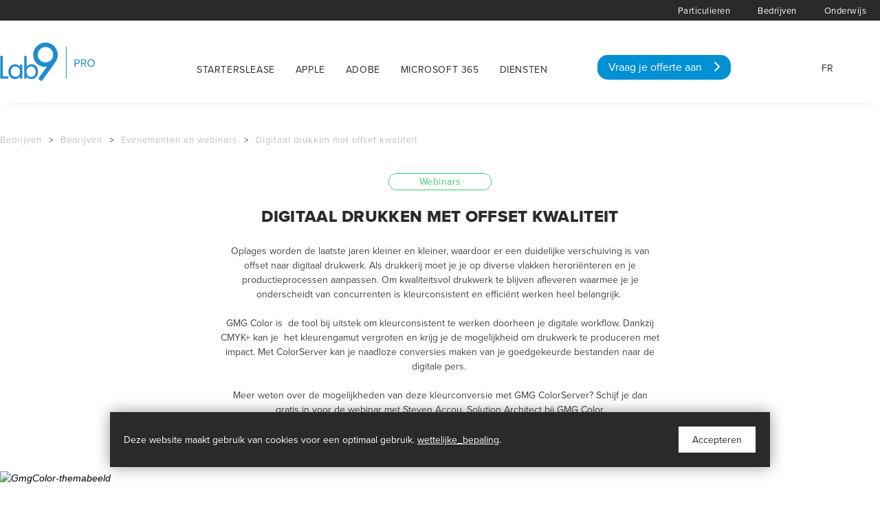

--- FILE ---
content_type: text/html; charset=UTF-8
request_url: https://starters.lab9pro.be/nl/bedrijven/evenementen-en-webinars/digitaal-drukken-met-offset-kwaliteit
body_size: 13372
content:
<!doctype html><html lang="nl-BE" class="no-js "><head> <link rel="stylesheet" href="https://use.typekit.net/soe8kki.css"><!-- Global site tag (gtag.js) - Google Analytics --><script async src="https://www.googletagmanager.com/gtag/js?id=G-0YZ61FMWF3"></script><script>
  window.dataLayer = window.dataLayer || [];
  function gtag(){dataLayer.push(arguments);}
  gtag('js', new Date());

  gtag('config', 'G-0YZ61FMWF3');
</script> <meta charset="utf-8"> <meta http-equiv="X-UA-Compatible" content="IE=edge"> <title>Digitaal drukken met offset kwaliteit | Lab9 - Apple Premium Reseller</title> <meta name="keywords" content=""> <meta name="description" content=""> <meta name="robots" content="index,follow,max-snippet:-1"> <meta name="viewport" content="width=device-width, initial-scale=1, minimal-ui"> <meta name="google-site-verification" content="cNPtDPE7MPpFrYsnqReXhuBnBPaw1S93mjb1E4OEPuA"> <link rel="canonical" href="https://starters.lab9pro.be/nl/bedrijven/evenementen-en-webinars/digitaal-drukken-met-offset-kwaliteit"> <link rel="stylesheet" href="https://shuttle-assets-new.s3.amazonaws.com/compiled/front-821b78f73f.css"> <link rel="stylesheet" href="https://shuttle-storage.s3.amazonaws.com/lab9starters/system/themes/theme-d6dcab7975.css"> <link rel="stylesheet" href="https://fonts.googleapis.com/css?family=Montserrat:400,400italic,700,700italic,300,300italic,200,200italic,500,500italic&subset=latin"> <script src="https://shuttle-assets-new.s3.amazonaws.com/assets/js/vendor/modernizr.min.js"></script> <script src="https://kit.fontawesome.com/f4fe980f49.js" crossorigin="anonymous"></script> <script src="https://kit.fontawesome.com/78bbb71bd9.js" crossorigin="anonymous"></script> <link rel="apple-touch-icon" sizes="57x57" href="https://shuttle-storage.s3.amazonaws.com/lab9starters/system/favicon/apple-touch-icon-57x57.png?1495192238&v=7934090645"><link rel="apple-touch-icon" sizes="60x60" href="https://shuttle-storage.s3.amazonaws.com/lab9starters/system/favicon/apple-touch-icon-60x60.png?1495192238&v=7934090645"><link rel="apple-touch-icon" sizes="72x72" href="https://shuttle-storage.s3.amazonaws.com/lab9starters/system/favicon/apple-touch-icon-72x72.png?1495192238&v=7934090645"><link rel="apple-touch-icon" sizes="76x76" href="https://shuttle-storage.s3.amazonaws.com/lab9starters/system/favicon/apple-touch-icon-76x76.png?1495192238&v=7934090645"><link rel="apple-touch-icon" sizes="114x114" href="https://shuttle-storage.s3.amazonaws.com/lab9starters/system/favicon/apple-touch-icon-114x114.png?1495192238&v=7934090645"><link rel="apple-touch-icon" sizes="120x120" href="https://shuttle-storage.s3.amazonaws.com/lab9starters/system/favicon/apple-touch-icon-120x120.png?1495192238&v=7934090645"><link rel="apple-touch-icon" sizes="144x144" href="https://shuttle-storage.s3.amazonaws.com/lab9starters/system/favicon/apple-touch-icon-144x144.png?1495192238&v=7934090645"><link rel="apple-touch-icon" sizes="152x152" href="https://shuttle-storage.s3.amazonaws.com/lab9starters/system/favicon/apple-touch-icon-152x152.png?1495192238&v=7934090645"><link rel="apple-touch-icon" sizes="180x180" href="https://shuttle-storage.s3.amazonaws.com/lab9starters/system/favicon/apple-touch-icon-180x180.png?1495192238&v=7934090645"><link rel="icon" type="image/png" sizes="32x32" href="https://shuttle-storage.s3.amazonaws.com/lab9starters/system/favicon/favicon-32x32.png?1495192238&v=7934090645"><link rel="icon" type="image/png" sizes="192x192" href="https://shuttle-storage.s3.amazonaws.com/lab9starters/system/favicon/android-chrome-192x192.png?1495192238&v=7934090645"><link rel="icon" type="image/png" sizes="16x16" href="https://shuttle-storage.s3.amazonaws.com/lab9starters/system/favicon/favicon-16x16.png?1495192238&v=7934090645"><link rel="manifest" href="https://shuttle-storage.s3.amazonaws.com/lab9starters/system/favicon/manifest.json?1495192238&v=7934090645"><link rel="mask-icon" href="https://shuttle-storage.s3.amazonaws.com/lab9starters/system/favicon/safari-pinned-tab.svg?1495192238&v=7934090645" color="#ffffff"><link rel="shortcut icon" href="https://shuttle-storage.s3.amazonaws.com/lab9starters/system/favicon/favicon.ico?1495192238&v=7934090645"><meta name="msapplication-TileColor" content="#ffffff"><meta name="msapplication-TileImage" content="https://shuttle-storage.s3.amazonaws.com/lab9starters/system/favicon/mstile-144x144.png?1495192238&v=7934090645"><meta name="msapplication-config" content="https://shuttle-storage.s3.amazonaws.com/lab9starters/system/favicon/browserconfig.xml?1495192238&v=7934090645"> <meta name="apple-mobile-web-app-title" content="Startersplatform Lab9 Pro "> <meta name="application-name" content="Startersplatform Lab9 Pro "> <meta property="og:title" content="Digitaal drukken met offset kwaliteit | Lab9 - Apple Premium Reseller"> <meta property="og:image" content="http://shuttle-storage.s3.amazonaws.com/lab9starters/system/resized/Evenementen/2021%20-%20Webinars/2021-Webinars/GmgColor-themabeeld_1200x960.jpg?1616999862"> <meta property="og:image:width" content="1200"> <meta property="og:image:height" content="960"> <meta property="og:type" content="website"> <meta property="og:url" content="https://starters.lab9pro.be/nl/bedrijven/evenementen-en-webinars/digitaal-drukken-met-offset-kwaliteit"> <meta property="og:site_name" content="Startersplatform Lab9 Pro "> <meta property="twitter:card" content="summary_large_image"> <meta property="twitter:title" content="Digitaal drukken met offset kwaliteit | Lab9 - Apple Premium Reseller"> <meta property="twitter:image" content="http://shuttle-storage.s3.amazonaws.com/lab9starters/system/resized/Evenementen/2021%20-%20Webinars/2021-Webinars/GmgColor-themabeeld_1200x960.jpg?1616999862"> <link rel="alternate" hreflang="nl" href="https://starters.lab9pro.be/nl/bedrijven/evenementen-en-webinars/digitaal-drukken-met-offset-kwaliteit"> <link rel="alternate" hreflang="fr" href="https://starters.lab9pro.be/fr/entreprises/evenement-et-webinaires/digitaal-drukken-met-offset-kwaliteit"> <link rel="alternate" hreflang="x-default" href="https://starters.lab9pro.be/nl/bedrijven/evenementen-en-webinars/digitaal-drukken-met-offset-kwaliteit"> <link rel="stylesheet" type="text/css" href="https://shuttle-storage.s3.amazonaws.com/lab9-2/javascript/fancybox/jquery.fancybox.min.css?1520265126"><!-- Global site tag (gtag.js) - Google Analytics --><script async src="https://www.googletagmanager.com/gtag/js?id=G-0YZ61FMWF3"></script><script>
  window.dataLayer = window.dataLayer || [];
  function gtag(){dataLayer.push(arguments);}
  gtag('js', new Date());

  gtag('config', 'G-0YZ61FMWF3');
</script> </head><body> <!-- Google Tag Manager (noscript) --><noscript><iframe src="https://www.googletagmanager.com/ns.html?id=GTM-W3K7GSM"
height="0" width="0" style="display:none;visibility:hidden"></iframe></noscript><!-- End Google Tag Manager (noscript) --><!-- Facebook Pixel Code --><script>
!function(f,b,e,v,n,t,s)
{if(f.fbq)return;n=f.fbq=function(){n.callMethod?
n.callMethod.apply(n,arguments):n.queue.push(arguments)};
if(!f._fbq)f._fbq=n;n.push=n;n.loaded=!0;n.version='2.0';
n.queue=[];t=b.createElement(e);t.async=!0;
t.src=v;s=b.getElementsByTagName(e)[0];
s.parentNode.insertBefore(t,s)}(window, document,'script',
'https://connect.facebook.net/en_US/fbevents.js');
fbq('init', '934760320347972');
fbq('track', 'PageView');
</script><noscript><img height="1" width="1" style="display:none"
src="https://www.facebook.com/tr?id=934760320347972&ev=PageView&noscript=1"
/></noscript><!-- End Facebook Pixel Code --><!-- Linkedin Pixel Code --><script type="text/javascript">
_linkedin_partner_id = "3128801";
window._linkedin_data_partner_ids = window._linkedin_data_partner_ids || [];
window._linkedin_data_partner_ids.push(_linkedin_partner_id);
</script><script type="text/javascript">
(function(){var s = document.getElementsByTagName("script")[0];
var b = document.createElement("script");
b.type = "text/javascript";b.async = true;
b.src = "https://snap.licdn.com/li.lms-analytics/insight.min.js";
s.parentNode.insertBefore(b, s);})();
</script><noscript><img height="1" width="1" style="display:none;" alt="" src="https://px.ads.linkedin.com/collect/?pid=3128801&fmt=gif" /></noscript><!-- End Linkedin Pixel Code --> <!--[if lt IE 10]> <p class="BrowseHappy">You are using an <strong>outdated</strong> browser. Please <a href="http://browsehappy.com/">upgrade your browser</a> to improve your experience.</p> <![endif]--> <div class="Page" id="page-760-evenementen-detail"><div class="Wrapper" id="wrapper"><section class="Header shuttle-Block " ><div class="shuttle-Widget shuttle-TemplateWidget" id="widget-104016-de389e96fc72449936f2a9a62d644821"><div class="Grid-widgetInnerCell EntityTrigger-104016" ><div class="Row"><div class="shuttle-Widget custom-style-1" id="widget-104618-88959bca6d2c46920f47045380dc50c7"><div class="Container "><div class="Grid-widgetInnerCell EntityTrigger-104618" ><div class="Row"><div class="NavWrapper Nav-104620" id="element-104620"><ul class="shuttle-Element shuttle-Element--navigation Nav custom-style-navigation"><li class="Nav-item"><a href="http://www.lab9.be/nl" class="Nav-itemTarget EntityTrigger-104620-0-0 custom-style-navigation-item" >Particulieren</a></li><li class="Nav-item"><a href="https://lab9pro.be" class="Nav-itemTarget EntityTrigger-104620-0-1 custom-style-navigation-item" target="_blank">Bedrijven</a></li><li class="Nav-item"><a href="https://lab9pro.be/nl/onderwijs" class="Nav-itemTarget EntityTrigger-104620-0-2 custom-style-navigation-item" >Onderwijs</a></li></ul></div></div></div></div></div></div><div class="Row"></div><div class="Row"><div class="shuttle-Widget custom-style-2" id="widget-104020-47fc652b5c16d55a26285bec537d7aed"><div class="Container "><div class="Grid-widgetInnerCell EntityTrigger-104020" ><div class="Row"><div class="shuttle-Widget u-lg-hidden u-sm-hidden" id="widget-104215-8384590205fb1b69da45c079019ea76b"><div class="Grid-widgetInnerCell EntityTrigger-104215" ><div class="Row"><div class="shuttle-Widget-wrapGrid wrap-Grid" data-grid-cols="4"><div id="grid_5e209ddd24" class="Grid Grid--withGutter"><div class="Grid-cell u-size1of12"><div class="Grid-innerCell " data-grid-cell="1/12"><div class="Row"><div class="shuttle-Element shuttle-Element--html" id="element-104217"> <a href="https://starters.lab9pro.be"><img style="padding-top:32px;padding-bottom:33px;"src="https://shuttle-storage.s3.amazonaws.com/lab9copy-3/Template/General/LogoLab9_Cyan_APR.svg?1601190629" alt="Logo Lab9" width="145px" /></a></div></div><div class="Row"></div></div></div><div class="Grid-cell u-size6of12"><div class="Grid-innerCell " data-grid-cell="6/12"><div class="Row"><style>@media (max-width: 767px) {	.Nav-104218 { display: none; visibility: hidden; }	.Nav--responsive-104218 { display: block; visibility: visible; }	}	#ToggleNav-9203bc0f8b:checked ~ .ToggleNav-label {	}</style><div class="NavWrapper Nav-104218" id="element-104218"><ul class="shuttle-Element shuttle-Element--navigation Nav custom-style-4"><li class="Nav-item"><a href="/nl/leasing" class="Nav-itemTarget EntityTrigger-104218-0-0 custom-style-39" >Starterslease</a></li><li class="Nav-item"><a href="/nl/apple" class="Nav-itemTarget EntityTrigger-104218-0-1 custom-style-39" >Apple</a></li><li class="Nav-item"><a href="/nl/adobe" class="Nav-itemTarget EntityTrigger-104218-0-2 custom-style-39" >Adobe</a></li><li class="Nav-item"><a href="/nl/microsoft" class="Nav-itemTarget EntityTrigger-104218-0-3 custom-style-39" >Microsoft 365</a></li><li class="Nav-item"><a href="/nl/diensten" class="Nav-itemTarget EntityTrigger-104218-0-4 custom-style-39" >Diensten</a></li></ul></div><div class="NavWrapper NavWrapper--responsive Nav--responsive-104218 " id="element-104218"><input class="ToggleNav " id="ToggleNav-9203bc0f8b" type="checkbox" tabindex="-1" aria-hidden="true"><label class="ToggleNav-label custom-style-responsive-navigation-toggle-button" for="ToggleNav-9203bc0f8b" aria-hidden="true"></label><ul class="shuttle-Element shuttle-Element--navigation Nav Nav--stacked custom-style-responsive-navigation-dropdown"><li class="Nav-item"><a href="/nl/leasing" class="Nav-itemTarget EntityTrigger-104218-0-0 custom-style-responsive-navigation-button" >Starterslease</a></li><li class="Nav-item"><a href="/nl/apple" class="Nav-itemTarget EntityTrigger-104218-0-1 custom-style-responsive-navigation-button" >Apple</a></li><li class="Nav-item"><a href="/nl/adobe" class="Nav-itemTarget EntityTrigger-104218-0-2 custom-style-responsive-navigation-button" >Adobe</a></li><li class="Nav-item"><a href="/nl/microsoft" class="Nav-itemTarget EntityTrigger-104218-0-3 custom-style-responsive-navigation-button" >Microsoft 365</a></li><li class="Nav-item"><a href="/nl/diensten" class="Nav-itemTarget EntityTrigger-104218-0-4 custom-style-responsive-navigation-button" >Diensten</a></li></ul></div></div><div class="Row"></div></div></div><div class="Grid-cell u-size4of12"><div class="Grid-innerCell " data-grid-cell="4/12"><div class="shuttle-Element shuttle-Element--button" id="element-141043"> <a href="/nl/leadform" class="Button EntityTrigger-141043 custom-style-221">Vraag je offerte aan <i class="fas fa-chevron-right"></i></a></div></div></div><div class="Grid-cell u-size1of12"><div class="Grid-innerCell " data-grid-cell="1/12"><div class="Row"><div class="shuttle-Element shuttle-Element--spacer" id="element-144663" style="height:60px"></div></div><div class="Row"><div class="shuttle-Element shuttle-Element--button u-textRight" id="element-144664"> <a href="/fr/home" class="Button EntityTrigger-144664 custom-style-responsive-navigation-button">FR</a></div></div><div class="Row"></div></div></div></div></div></div></div></div></div><div class="Row"><div class="shuttle-Widget u-md-hidden u-sm-hidden" id="widget-104228-837e05e65d04e092a7d4c193498bb635"><div class="Grid-widgetInnerCell EntityTrigger-104228" ><div class="Row"><div class="shuttle-Widget-wrapGrid wrap-Grid" data-grid-cols="4"><div id="grid_3cd81993c8" class="Grid Grid--withGutter"><div class="Grid-cell u-size2of12"><div class="Grid-innerCell " data-grid-cell="2/12"><div class="Row"><div class="shuttle-Element shuttle-Element--html u-md-hidden u-sm-hidden" id="element-104230"> <a href="https://starters.lab9pro.be"><img style="padding-top:32px;padding-bottom:33px;"src="https://shuttle-storage.s3.amazonaws.com/lab9copy-3/Template/General/LogoLab9_Cyan_APR.svg?1601190629" alt="Logo Lab9" width="145px" /></a></div></div><div class="Row"></div></div></div><div class="Grid-cell u-size6of12"><div class="Grid-innerCell " data-grid-cell="6/12"><div class="Row"><style>@media (max-width: 767px) {	.Nav-104791 { display: none; visibility: hidden; }	.Nav--responsive-104791 { display: block; visibility: visible; }	}	#ToggleNav-f195789488:checked ~ .ToggleNav-label {	}</style><div class="NavWrapper Nav-104791" id="element-104791"><ul class="shuttle-Element shuttle-Element--navigation Nav custom-style-4"><li class="Nav-item"><a href="/nl/leasing" class="Nav-itemTarget EntityTrigger-104791-0-0 custom-style-5" >Starterslease</a></li><li class="Nav-item"><a href="/nl/apple" class="Nav-itemTarget EntityTrigger-104791-0-1 custom-style-5" >Apple</a></li><li class="Nav-item"><a href="/nl/adobe" class="Nav-itemTarget EntityTrigger-104791-0-2 custom-style-5" >Adobe</a></li><li class="Nav-item"><a href="/nl/microsoft" class="Nav-itemTarget EntityTrigger-104791-0-3 custom-style-5" >Microsoft 365</a></li><li class="Nav-item"><a href="/nl/diensten" class="Nav-itemTarget EntityTrigger-104791-0-4 custom-style-5" >Diensten</a></li></ul></div><div class="NavWrapper NavWrapper--responsive Nav--responsive-104791 " id="element-104791"><input class="ToggleNav " id="ToggleNav-f195789488" type="checkbox" tabindex="-1" aria-hidden="true"><label class="ToggleNav-label custom-style-responsive-navigation-toggle-button" for="ToggleNav-f195789488" aria-hidden="true"></label><ul class="shuttle-Element shuttle-Element--navigation Nav Nav--stacked custom-style-responsive-navigation-dropdown"><li class="Nav-item"><a href="/nl/leasing" class="Nav-itemTarget EntityTrigger-104791-0-0 custom-style-responsive-navigation-button" >Starterslease</a></li><li class="Nav-item"><a href="/nl/apple" class="Nav-itemTarget EntityTrigger-104791-0-1 custom-style-responsive-navigation-button" >Apple</a></li><li class="Nav-item"><a href="/nl/adobe" class="Nav-itemTarget EntityTrigger-104791-0-2 custom-style-responsive-navigation-button" >Adobe</a></li><li class="Nav-item"><a href="/nl/microsoft" class="Nav-itemTarget EntityTrigger-104791-0-3 custom-style-responsive-navigation-button" >Microsoft 365</a></li><li class="Nav-item"><a href="/nl/diensten" class="Nav-itemTarget EntityTrigger-104791-0-4 custom-style-responsive-navigation-button" >Diensten</a></li></ul></div></div><div class="Row"></div></div></div><div class="Grid-cell u-size3of12"><div class="Grid-innerCell " data-grid-cell="3/12"><div class="Row"><div class="shuttle-Element shuttle-Element--spacer" id="element-144661" style="height:0px"></div></div><div class="Row"><div class="shuttle-Element shuttle-Element--button" id="element-141041"> <a href="/nl/leadform" class="Button EntityTrigger-141041 custom-style-221">Vraag je offerte aan <i class="fas fa-chevron-right"></i></a></div></div><div class="Row"></div></div></div><div class="Grid-cell u-size1of12"><div class="Grid-innerCell " data-grid-cell="1/12"><div class="Row"><div class="shuttle-Element shuttle-Element--spacer" id="element-141042" style="height:60px"></div></div><div class="Row"><div class="shuttle-Element shuttle-Element--button u-textRight" id="element-144659"> <a href="/fr/home" class="Button EntityTrigger-144659 custom-style-responsive-navigation-button">FR</a></div></div><div class="Row"></div></div></div></div></div></div></div></div></div><div class="Row"><div class="shuttle-Widget u-lg-hidden u-md-hidden" id="widget-104231-492bbaeb205129e91f5fcbe204756005"><div class="Grid-widgetInnerCell EntityTrigger-104231" ><div class="Row"><div class="shuttle-Widget-wrapGrid wrap-Grid" data-grid-cols="2"><div id="grid_1241b92347" class="Grid Grid--withGutter-xsmall u-noResize"><div class="Grid-cell u-size10of12 u-noResize"><div class="Grid-innerCell " data-grid-cell="10/12"><div class="Row"><style>@media (max-width: 767px) {	.Nav-104794 { display: none; visibility: hidden; }	.Nav--responsive-104794 { display: block; visibility: visible; }	}	#ToggleNav-752fb5da00:checked ~ .ToggleNav-label {	}</style><div class="NavWrapper Nav-104794" id="element-104794"><ul class="shuttle-Element shuttle-Element--navigation Nav custom-style-4"><li class="Nav-item"><a href="/nl/leasing" class="Nav-itemTarget EntityTrigger-104794-0-0 custom-style-5" >Starterslease</a></li><li class="Nav-item"><a href="/nl/apple" class="Nav-itemTarget EntityTrigger-104794-0-1 custom-style-5" >Apple</a></li><li class="Nav-item"><a href="/nl/adobe" class="Nav-itemTarget EntityTrigger-104794-0-2 custom-style-5" >Adobe</a></li><li class="Nav-item"><a href="/nl/microsoft" class="Nav-itemTarget EntityTrigger-104794-0-3 custom-style-5" >Microsoft 365</a></li><li class="Nav-item"><a href="/nl/diensten" class="Nav-itemTarget EntityTrigger-104794-0-4 custom-style-5" >Diensten</a></li><li class="Nav-item"><a href="/nl/leadform" class="Nav-itemTarget EntityTrigger-104794-0-5 custom-style-5" >Vraag een offerte aan</a></li></ul></div><div class="NavWrapper NavWrapper--responsive Nav--responsive-104794 " id="element-104794"><input class="ToggleNav " id="ToggleNav-752fb5da00" type="checkbox" tabindex="-1" aria-hidden="true"><label class="ToggleNav-label custom-style-responsive-navigation-toggle-button" for="ToggleNav-752fb5da00" aria-hidden="true"></label><ul class="shuttle-Element shuttle-Element--navigation Nav Nav--stacked custom-style-responsive-navigation-dropdown"><li class="Nav-item"><a href="/nl/leasing" class="Nav-itemTarget EntityTrigger-104794-0-0 custom-style-responsive-navigation-button" >Starterslease</a></li><li class="Nav-item"><a href="/nl/apple" class="Nav-itemTarget EntityTrigger-104794-0-1 custom-style-responsive-navigation-button" >Apple</a></li><li class="Nav-item"><a href="/nl/adobe" class="Nav-itemTarget EntityTrigger-104794-0-2 custom-style-responsive-navigation-button" >Adobe</a></li><li class="Nav-item"><a href="/nl/microsoft" class="Nav-itemTarget EntityTrigger-104794-0-3 custom-style-responsive-navigation-button" >Microsoft 365</a></li><li class="Nav-item"><a href="/nl/diensten" class="Nav-itemTarget EntityTrigger-104794-0-4 custom-style-responsive-navigation-button" >Diensten</a></li><li class="Nav-item"><a href="/nl/leadform" class="Nav-itemTarget EntityTrigger-104794-0-5 custom-style-responsive-navigation-button" >Vraag een offerte aan</a></li></ul></div></div><div class="Row"></div></div></div><div class="Grid-cell u-size2of12 u-noResize"><div class="Grid-innerCell " data-grid-cell="2/12"></div></div></div></div></div><div class="Row"></div><div class="Row"><div class="shuttle-Element shuttle-Element--html u-lg-hidden u-md-hidden" id="element-122804"> <a href="https://starters.lab9pro.be"><img style="margin-top:-50px;padding-bottom:33px;"src="https://shuttle-storage.s3.amazonaws.com/lab9copy-3/Template/General/LogoLab9_Cyan_APR.svg?1601190629" alt="Logo Lab9" width="145px" /></a></div></div></div></div></div></div></div></div></div></div></div></section><section class="Header shuttle-Block custom-style-20 sticky " data-trigger-point="75"><div class="shuttle-Widget shuttle-TemplateWidget u-sm-hidden" id="widget-104130-b64f0601bc4213a001f8e65f591977b8"><div class="Grid-widgetInnerCell EntityTrigger-104130" ><div class="Row"><div class="shuttle-Widget custom-style-19" id="widget-110019-c65268b8be3cf4bad806e5d4fab8f3a4"><div class="Container "><div class="Grid-widgetInnerCell EntityTrigger-110019" ><div class="Row"><div class="shuttle-Widget-wrapGrid wrap-Grid" data-grid-cols="2"><div id="grid_3e87215214" class="Grid Grid--withGutter"><div class="Grid-cell u-size3of12"><div class="Grid-innerCell " data-grid-cell="3/12"><div class="shuttle-Element shuttle-Element--html" id="element-110021"> <a href="https://starters.lab9pro.be/"><img style="padding-top:20px;padding-bottom:33px;"src="https://shuttle-storage.s3.amazonaws.com/lab9copy-3/Template/General/LogoLab9_Cyan_APR.svg?1601190629" alt="Logo Lab9" width="104px"></a></div></div></div><div class="Grid-cell u-size9of12"><div class="Grid-innerCell " data-grid-cell="9/12"><div class="Row"><div class="shuttle-Widget-wrapGrid wrap-Grid" data-grid-cols="2"><div id="grid_ee420e2dce" class="Grid Grid--withGutter"><div class="Grid-cell u-size6of9"><div class="Grid-innerCell " data-grid-cell="6/9"><style>@media (max-width: 767px) {	.Nav-110022 { display: none; visibility: hidden; }	.Nav--responsive-110022 { display: block; visibility: visible; }	}	#ToggleNav-8b632027d2:checked ~ .ToggleNav-label {	}</style><div class="NavWrapper Nav-110022 u-md-hidden u-sm-hidden" id="element-110022"><ul class="shuttle-Element shuttle-Element--navigation Nav custom-style-21"><li class="Nav-item"><a href="/nl/leasing" class="Nav-itemTarget EntityTrigger-110022-0-0 custom-style-5" >Starterslease</a></li><li class="Nav-item"><a href="/nl/apple" class="Nav-itemTarget EntityTrigger-110022-0-1 custom-style-5" >Apple</a></li><li class="Nav-item"><a href="/nl/adobe" class="Nav-itemTarget EntityTrigger-110022-0-2 custom-style-5" >Adobe</a></li><li class="Nav-item"><a href="/nl/microsoft" class="Nav-itemTarget EntityTrigger-110022-0-3 custom-style-5" >Microsoft 365</a></li><li class="Nav-item"><a href="/nl/diensten" class="Nav-itemTarget EntityTrigger-110022-0-4 custom-style-5" >Diensten</a></li></ul></div><div class="NavWrapper NavWrapper--responsive Nav--responsive-110022 u-md-hidden u-sm-hidden" id="element-110022"><input class="ToggleNav " id="ToggleNav-8b632027d2" type="checkbox" tabindex="-1" aria-hidden="true"><label class="ToggleNav-label custom-style-responsive-navigation-toggle-button" for="ToggleNav-8b632027d2" aria-hidden="true">Menu</label><ul class="shuttle-Element shuttle-Element--navigation Nav Nav--stacked custom-style-responsive-navigation-dropdown"><li class="Nav-item"><a href="/nl/leasing" class="Nav-itemTarget EntityTrigger-110022-0-0 custom-style-responsive-navigation-button" >Starterslease</a></li><li class="Nav-item"><a href="/nl/apple" class="Nav-itemTarget EntityTrigger-110022-0-1 custom-style-responsive-navigation-button" >Apple</a></li><li class="Nav-item"><a href="/nl/adobe" class="Nav-itemTarget EntityTrigger-110022-0-2 custom-style-responsive-navigation-button" >Adobe</a></li><li class="Nav-item"><a href="/nl/microsoft" class="Nav-itemTarget EntityTrigger-110022-0-3 custom-style-responsive-navigation-button" >Microsoft 365</a></li><li class="Nav-item"><a href="/nl/diensten" class="Nav-itemTarget EntityTrigger-110022-0-4 custom-style-responsive-navigation-button" >Diensten</a></li></ul></div></div></div><div class="Grid-cell u-size3of9"><div class="Grid-innerCell " data-grid-cell="3/9"><div class="shuttle-Element shuttle-Element--button u-md-hidden u-sm-hidden" id="element-141617"> <a href="/nl/leadform" class="Button EntityTrigger-141617 custom-style-226">Vraag je offerte aan <i class="fas fa-chevron-right"></i></a></div></div></div></div></div></div><div class="Row"><div class="shuttle-Widget-wrapGrid wrap-Grid" data-grid-cols="2"><div id="grid_f465260d8c" class="Grid Grid--withGutter"><div class="Grid-cell u-size6of9"><div class="Grid-innerCell " data-grid-cell="6/9"><style>@media (max-width: 767px) {	.Nav-110031 { display: none; visibility: hidden; }	.Nav--responsive-110031 { display: block; visibility: visible; }	}	#ToggleNav-8a710d6d6a:checked ~ .ToggleNav-label {	}</style><div class="NavWrapper Nav-110031 u-lg-hidden u-sm-hidden" id="element-110031"><ul class="shuttle-Element shuttle-Element--navigation Nav custom-style-21"><li class="Nav-item"><a href="/nl/leasing" class="Nav-itemTarget EntityTrigger-110031-0-0 custom-style-39" >Starterslease</a></li><li class="Nav-item"><a href="/nl/apple" class="Nav-itemTarget EntityTrigger-110031-0-1 custom-style-39" >Apple</a></li><li class="Nav-item"><a href="/nl/adobe" class="Nav-itemTarget EntityTrigger-110031-0-2 custom-style-39" >Adobe</a></li><li class="Nav-item"><a href="/nl/microsoft" class="Nav-itemTarget EntityTrigger-110031-0-3 custom-style-39" >Microsoft 365</a></li><li class="Nav-item"><a href="/nl/diensten" class="Nav-itemTarget EntityTrigger-110031-0-4 custom-style-39" >Diensten</a></li></ul></div><div class="NavWrapper NavWrapper--responsive Nav--responsive-110031 u-lg-hidden u-sm-hidden" id="element-110031"><input class="ToggleNav " id="ToggleNav-8a710d6d6a" type="checkbox" tabindex="-1" aria-hidden="true"><label class="ToggleNav-label custom-style-responsive-navigation-toggle-button" for="ToggleNav-8a710d6d6a" aria-hidden="true">Menu</label><ul class="shuttle-Element shuttle-Element--navigation Nav Nav--stacked custom-style-responsive-navigation-dropdown"><li class="Nav-item"><a href="/nl/leasing" class="Nav-itemTarget EntityTrigger-110031-0-0 custom-style-responsive-navigation-button" >Starterslease</a></li><li class="Nav-item"><a href="/nl/apple" class="Nav-itemTarget EntityTrigger-110031-0-1 custom-style-responsive-navigation-button" >Apple</a></li><li class="Nav-item"><a href="/nl/adobe" class="Nav-itemTarget EntityTrigger-110031-0-2 custom-style-responsive-navigation-button" >Adobe</a></li><li class="Nav-item"><a href="/nl/microsoft" class="Nav-itemTarget EntityTrigger-110031-0-3 custom-style-responsive-navigation-button" >Microsoft 365</a></li><li class="Nav-item"><a href="/nl/diensten" class="Nav-itemTarget EntityTrigger-110031-0-4 custom-style-responsive-navigation-button" >Diensten</a></li></ul></div></div></div><div class="Grid-cell u-size3of9"><div class="Grid-innerCell " data-grid-cell="3/9"><div class="shuttle-Element shuttle-Element--button u-lg-hidden u-sm-hidden" id="element-141859"> <a href="/nl/leadform" class="Button EntityTrigger-141859 custom-style-226">Vraag je offerte aan <i class="fas fa-chevron-right"></i></a></div></div></div></div></div></div></div></div></div></div></div></div></div></div></div><div class="Row"></div><div class="Row"></div></div></div></section><section class="Main shuttle-Region custom-style-40 " ><div class="Content shuttle-Block "><!-- Content-inner or Side-inner --><div class="Content-inner "><div class="shuttle-Widget shuttle-TemplateWidget" id="widget-104029-3808ea69712ca3599f6cd2cd813e451f"><div class="Grid-widgetInnerCell EntityTrigger-104029" ><div class="Row"><div class="Row Row--withGutter-xlarge"><div class="shuttle-Widget" id="widget-104551-bf66fd8fb5e88f5224071b27c9fe44b0"><div class="Container "><div class="Grid-widgetInnerCell EntityTrigger-104551" ><div class="Row"><div class="shuttle-Element shuttle-Element--spacer" id="element-138651" style="height:10px"></div></div><div class="Row"><div class="shuttle-Element shuttle-Element--breadcrumb" id="element-104550"> <ol class="Breadcrumb Nav custom-style-breadcrumb" itemscope itemtype="https://schema.org/BreadcrumbList"> <li itemprop="itemListElement" itemscope itemtype="https://schema.org/ListItem"><a href="/nl" class="custom-style-breadcrumb-item" itemprop="item"><span itemprop="name">Bedrijven</span></a> <meta itemprop="position" content="1" /> </li><li itemprop="itemListElement" itemscope itemtype="https://schema.org/ListItem"><span class="custom-style-211">></span><a href="/nl/bedrijven" class="custom-style-breadcrumb-item" itemprop="item"><span itemprop="name">Bedrijven</span></a> <meta itemprop="position" content="2" /> </li><li itemprop="itemListElement" itemscope itemtype="https://schema.org/ListItem"><span class="custom-style-211">></span><a href="/nl/bedrijven/evenementen-en-webinars" class="custom-style-breadcrumb-item" itemprop="item"><span itemprop="name">Evenementen en webinars</span></a> <meta itemprop="position" content="3" /> </li><li itemprop="itemListElement" itemscope itemtype="https://schema.org/ListItem"><span class="custom-style-211">></span><a href="/nl/bedrijven/evenementen-en-webinars/digitaal-drukken-met-offset-kwaliteit" class="custom-style-breadcrumb-item" itemprop="item"><span itemprop="name">Digitaal drukken met offset kwaliteit</span></a> <meta itemprop="position" content="4" /> </li> </ol></div></div></div></div></div></div><div class="Row Row--withGutter-xlarge"><div class="shuttle-Widget" id="widget-112259-98d3d2180b79bd21a5c3ddaac4495920"><div class="Container "><div class="Row"><div class="Grid-widgetInnerCell EntityTrigger-112259" ><div class="Row Row--withGutter"><div class="shuttle-Element shuttle-Element--text" id="element-112261"><p><div style=" width: 150px; height: 25px; border-radius: 15.5px; border: solid 1px #40c971;
margin-bottom: 15px;
padding:3px;
margin: 0 auto;"> <p style="
font-family: proxima-nova, sans-serif; font-size: 14px; font-weight: 400; font-stretch: normal; font-style: normal; line-height: normal; letter-spacing: 0.5px; color: #40c971 ;
text-align: center;">Webinars</p></div></p></div></div><div class="Row Row--withGutter"><div class="shuttle-Element shuttle-Element--text custom-style-h1" id="element-112262"><p><p style="text-align: center;">Digitaal drukken met offset kwaliteit</p></p></div></div><div class="Row Row--withGutter"><div class="shuttle-Element shuttle-Element--text custom-style-55" id="element-112263"><p><p>Oplages worden de laatste jaren kleiner en kleiner, waardoor er een duidelijke verschuiving is van offset naar digitaal drukwerk. Als drukkerij moet je je op diverse vlakken herori&euml;nteren en je productieprocessen aanpassen. Om kwaliteitsvol drukwerk te blijven afleveren waarmee je je onderscheidt van concurrenten is kleurconsistent en effici&euml;nt werken heel belangrijk.&nbsp;</p><p>&nbsp;</p><p>GMG Color is &nbsp;de tool bij uitstek om kleurconsistent te werken doorheen je digitale workflow. Dankzij CMYK+ kan je &nbsp;het kleurengamut vergroten en krijg je de mogelijkheid om drukwerk te produceren met impact. Met ColorServer kan je naadloze conversies maken van je goedgekeurde bestanden naar de digitale pers.&nbsp;</p><p>&nbsp;</p><p>Meer weten over de mogelijkheden van deze kleurconversie met GMG ColorServer? Schijf je dan gratis in voor de webinar met Steven Accou, Solution Architect bij GMG Color.</p></p></div></div><div class="Row Row--withGutter"><div class="shuttle-Element shuttle-Element--spacer" id="element-112301" style="height:30px"></div></div><div class="Row Row--withGutter"><div class="shuttle-Widget custom-style-119 u-sm-hidden" id="widget-112264-2977eb4d72bf64176ee63f82bad83c7a"><div class="Container "><div class="Grid-widgetInnerCell EntityTrigger-112264" ><div class="Row"><div class="shuttle-Widget custom-style-118" id="widget-112266-d5adcdaa445995091eda115ff2649de2"><div class="Grid-widgetInnerCell EntityTrigger-112266" ><div class="Row Row--withGutter"><img class="shuttle-Element shuttle-Element--image EntityTrigger-112268 Entity-112268" alt="GmgColor-themabeeld" title="" id="element-112268" data-url="https://shuttle-storage.s3.amazonaws.com/lab9starters/Evenementen/2021%20-%20Webinars/2021-Webinars/GmgColor-themabeeld.jpg?1616999862&w=1440&h=960" data-asset-resize-id="112268-0-f620cef43aed59b5c52037db51adaa15-30ec09e9baa8fec55b209f3273e001a2" data-asset-id="13511" src=""></div><div class="Row"><div class="shuttle-Element shuttle-Element--spacer u-sm-hidden" id="element-112269" style="height:0px"></div></div></div></div></div><div class="Row"><div class="shuttle-Widget custom-style-120" id="widget-112270-59613e0606b848a9e0fb0261ad0a2dba"><div class="Container "><div class="Grid-widgetInnerCell EntityTrigger-112270" ><div class="Row"></div><div class="Row"><div class="shuttle-Widget-wrapGrid wrap-Grid" data-grid-cols="2"><div id="grid_5425db1171" class="Grid Grid--withGutter"><div class="Grid-cell u-size3of12"><div class="Grid-innerCell " data-grid-cell="3/12"><div class="shuttle-Element shuttle-Element--text custom-style-121" id="element-112272"><p>DATUM:&nbsp;</p></div></div></div><div class="Grid-cell u-size9of12"><div class="Grid-innerCell " data-grid-cell="9/12"><div class="shuttle-Element shuttle-Element--text custom-style-121" id="element-112273"><p>Vrijdag 16 April 2021</p></div></div></div></div></div></div><div class="Row"><div class="shuttle-Widget" id="widget-112274-e1cd2eb61c100b52905e90c2b9691582"><div class="Grid-widgetInnerCell EntityTrigger-112274" ><div class="Row"><div class="shuttle-Element shuttle-Element--spacer custom-style-122" id="element-112276" style="height:0px"></div></div><div class="Row"><div class="shuttle-Widget-wrapGrid wrap-Grid" data-grid-cols="2"><div id="grid_aa852aa476" class="Grid Grid--withGutter"><div class="Grid-cell u-size3of12"><div class="Grid-innerCell " data-grid-cell="3/12"><div class="shuttle-Element shuttle-Element--text custom-style-121" id="element-112277"><p>UUR:</p></div></div></div><div class="Grid-cell u-size9of12"><div class="Grid-innerCell " data-grid-cell="9/12"><div class="shuttle-Element shuttle-Element--text custom-style-121" id="element-112278"><p>Start om <strong>10:00</strong> - eind voorzien om <strong>11:00</strong></p></div></div></div></div></div></div></div></div></div><div class="Row"><div class="shuttle-Element shuttle-Element--spacer custom-style-122" id="element-112279" style="height:0px"></div></div><div class="Row"><div class="shuttle-Widget-wrapGrid wrap-Grid" data-grid-cols="2"><div id="grid_88a2074c5e" class="Grid Grid--withGutter"><div class="Grid-cell u-size3of12"><div class="Grid-innerCell " data-grid-cell="3/12"><div class="shuttle-Element shuttle-Element--text custom-style-121" id="element-112280"><p>TAAL:</p></div></div></div><div class="Grid-cell u-size9of12"><div class="Grid-innerCell " data-grid-cell="9/12"><div class="shuttle-Element shuttle-Element--text custom-style-121" id="element-112281"><p>Nederlands</p></div></div></div></div></div></div><div class="Row"></div><div class="Row"><div class="shuttle-Widget" id="widget-117725-503228516d4f2730fa243a9575f1c545"><div class="Grid-widgetInnerCell EntityTrigger-117725" ><div class="Row"><div class="shuttle-Element shuttle-Element--spacer custom-style-122" id="element-117727" style="height:0px"></div></div><div class="Row"><div class="shuttle-Widget-wrapGrid wrap-Grid" data-grid-cols="2"><div id="grid_5c554b0d67" class="Grid Grid--withGutter"><div class="Grid-cell u-size3of12"><div class="Grid-innerCell " data-grid-cell="3/12"><div class="shuttle-Element shuttle-Element--text custom-style-121" id="element-117728"><p>SCHRIJF JE IN:</p></div></div></div><div class="Grid-cell u-size9of12"><div class="Grid-innerCell " data-grid-cell="9/12"><div class="Row"><div class="shuttle-Element shuttle-Element--spacer" id="element-117781" style="height:10px"></div></div><div class="Row"><div class="shuttle-Element shuttle-Element--button" id="element-117780"> <a data-action="1" href="https://zoom.us/webinar/register/WN_MCrsXyJtQ8q-BtpN_p1ufQ" class="Button EntityTrigger-117780 custom-style-23" target="_blank">Registreer je voor de webinar</a></div></div></div></div></div></div></div></div></div></div><div class="Row"><div class="shuttle-Element shuttle-Element--spacer custom-style-122" id="element-112287" style="height:0px"></div></div><div class="Row"><div class="shuttle-Widget-wrapGrid wrap-Grid" data-grid-cols="2"><div id="grid_7f040efebd" class="Grid Grid--withGutter"><div class="Grid-cell u-size3of12"><div class="Grid-innerCell " data-grid-cell="3/12"><div class="shuttle-Element shuttle-Element--text custom-style-121" id="element-112289"><p>PRIJS:</p></div></div></div><div class="Grid-cell u-size9of12"><div class="Grid-innerCell " data-grid-cell="9/12"><div class="shuttle-Element shuttle-Element--text custom-style-121" id="element-112290"><p>Gratis</p></div></div></div></div></div></div><div class="Row"></div></div></div></div></div><div class="Row"><div class="shuttle-Widget-wrapGrid wrap-Grid" data-grid-cols="2"><div id="grid_bbdba770e7" class="Grid Grid--withGutter"><div class="Grid-cell u-size5of10"><div class="Grid-innerCell " data-grid-cell="5/10"><div class="shuttle-Element shuttle-Element--text custom-style-123" id="element-112296"><p><p style="font-size: 14px;"></p></p></div></div></div><div class="Grid-cell u-size5of10"><div class="Grid-innerCell " data-grid-cell="5/10"></div></div></div></div></div></div></div></div></div><div class="Row Row--withGutter"><div class="shuttle-Widget custom-style-119 u-lg-hidden u-md-hidden" id="widget-112302-fbe41e30c4ee7f40adb2ccdb9f1556bd"><div class="Container "><div class="Grid-widgetInnerCell EntityTrigger-112302" ><div class="Row"><div class="shuttle-Widget custom-style-118" id="widget-112304-68a4367a97765fc459df5ddcb5061ccc"><div class="Grid-widgetInnerCell EntityTrigger-112304" ><div class="Row Row--withGutter"><img class="shuttle-Element shuttle-Element--image EntityTrigger-112306 Entity-112306" alt="Photodays2020-themabeeld" title="" id="element-112306" data-url="https://shuttle-storage.s3.amazonaws.com/lab9starters/Evenementen/10-10-2020%20-%20Photodays/Photodays2020-themabeeld.jpg?1592482211&w=1440&h=960" data-asset-resize-id="112306-2c41b7ebf9db24a04a977caab6e7546d" data-asset-id="12474" src="https://shuttle-storage.s3.amazonaws.com/lab9starters/system/resized/Evenementen/10-10-2020%20-%20Photodays/Photodays2020-themabeeld_1440x0.jpg?1592482211"></div><div class="Row"><div class="shuttle-Element shuttle-Element--spacer u-sm-hidden" id="element-112307" style="height:0px"></div></div></div></div></div><div class="Row"><div class="shuttle-Widget custom-style-120" id="widget-112308-c4b0d825c5745ac1481e0f54edb0d7c9"><div class="Container "><div class="Grid-widgetInnerCell EntityTrigger-112308" ><div class="Row"></div><div class="Row"><div class="shuttle-Element shuttle-Element--text custom-style-121" id="element-112310"><p>DATUM:&nbsp;Vrijdag 16 April 2021</p></div></div><div class="Row"><div class="shuttle-Widget" id="widget-112311-c52bc3d8ec2ef5f409629a19db12131b"><div class="Grid-widgetInnerCell EntityTrigger-112311" ><div class="Row"><div class="shuttle-Element shuttle-Element--spacer custom-style-122" id="element-112313" style="height:0px"></div></div><div class="Row"><div class="shuttle-Element shuttle-Element--text custom-style-121" id="element-112314"><p>UUR:&nbsp;Start om <strong>10:00</strong> - eind voorzien om <strong>11:00</strong></p></div></div></div></div></div><div class="Row"><div class="shuttle-Element shuttle-Element--spacer custom-style-122" id="element-112315" style="height:0px"></div></div><div class="Row"><div class="shuttle-Element shuttle-Element--text custom-style-121" id="element-112316"><p>TAAL: Nederlands</p></div></div><div class="Row"></div><div class="Row"><div class="shuttle-Widget" id="widget-117771-355bdc8510772919ef7f8eb5f3234807"><div class="Grid-widgetInnerCell EntityTrigger-117771" ><div class="Row"><div class="shuttle-Element shuttle-Element--spacer custom-style-122" id="element-117773" style="height:0px"></div></div><div class="Row"><div class="shuttle-Element shuttle-Element--text custom-style-121" id="element-117774"><p>SCHRIJF JE IN:</p></div></div><div class="Row"><div class="shuttle-Element shuttle-Element--button" id="element-117783"> <a data-action="2" href="https://zoom.us/webinar/register/WN_MCrsXyJtQ8q-BtpN_p1ufQ" class="Button EntityTrigger-117783 custom-style-23" target="_blank">Registreer je voor de webinar</a></div></div><div class="Row"><div class="shuttle-Element shuttle-Element--spacer" id="element-117784" style="height:15px"></div></div></div></div></div><div class="Row"><div class="shuttle-Element shuttle-Element--spacer custom-style-122" id="element-112321" style="height:0px"></div></div><div class="Row"><div class="shuttle-Element shuttle-Element--text custom-style-121" id="element-112324"><p>PRIJS:&nbsp;Gratis</p></div></div><div class="Row"><div class="shuttle-Element shuttle-Element--spacer custom-style-122" id="element-112325" style="height:0px"></div></div><div class="Row"><div class="shuttle-Element shuttle-Element--text custom-style-123" id="element-112322"><p><p style="font-size: 14px;"></p></p></div></div><div class="Row"></div><div class="Row"></div></div></div></div></div></div></div></div></div><div class="Row"></div></div></div></div></div></div><div class="Row Row--withGutter-xlarge"><div class="shuttle-Widget custom-style-61" id="widget-112335-9195c7ad83500defed94ba64b956e819"><div class="Row"><div class="Grid-widgetInnerCell EntityTrigger-112335" ><div class="Row"></div></div></div></div></div><div class="Row Row--withGutter-xlarge"></div><div class="Row Row--withGutter-xlarge"></div><div class="Row Row--withGutter-xlarge"><div class="shuttle-Element shuttle-Element--spacer u-sm-hidden" id="element-112352" style="height:45px"></div></div><div class="Row"><div class="shuttle-Widget" id="widget-104337-dcd14d95ea242d44c8c91b435076250d"><div class="Container "><div class="Grid-widgetInnerCell EntityTrigger-104337" ><div class="Row"><div class="shuttle-Element shuttle-Element--spacer" id="element-104964" style="height:30px"></div></div><div class="Row"><div class="shuttle-Widget u-sm-hidden" id="widget-104339-6e483408178a5f594744e2cf4710d09f"><div class="shuttle-Repeat-wrapGrid wrap-Grid" data-grid-cols="5"><div id="grid_f5a7f84372" class="Grid Grid--withGutter-small"><div class="Grid-cell u-size1of5 is-first"><div class="Grid-widgetInnerCell EntityTrigger-104339" ><div class="Row"><div class="shuttle-Widget" id="widget-104343-01a9917870ccfbcff6ec961f96245760"><a class="Grid-widgetInnerCell u-block EntityTrigger-104343" href="/nl/bedrijven/merken/apple#mac" data-action="3"><div class="Row"><img class="shuttle-Element shuttle-Element--image EntityTrigger-104341 Entity-104341 custom-style-48" alt="cat-mac-sized" title="" id="element-104341" data-url="https://shuttle-storage.s3.amazonaws.com/lab9starters/Producten/Apple/cat-mac-sized.png?1621338927&w=232&h=187" data-asset-resize-id="104341-0-2563ac6e73862141141212844d9857cf-f281bd0f7e35117605fa665fb84aa84d" data-asset-id="12134" src="https://shuttle-storage.s3.amazonaws.com/lab9starters/system/resized/Producten/Apple/cat-mac-sized_232x0.png?1621338927"></div><div class="Row"><div class="shuttle-Element shuttle-Element--text custom-style-49" id="element-104342"><p><p style="text-align: center;">Mac</p></p></div></div></a></div></div></div></div><div class="Grid-cell u-size1of5 "><div class="Grid-widgetInnerCell EntityTrigger-104339" ><div class="Row"><div class="shuttle-Widget" id="widget-104343-01a9917870ccfbcff6ec961f96245760"><a class="Grid-widgetInnerCell u-block EntityTrigger-104343" href="/nl/bedrijven/merken/apple#mac" data-action="4"><div class="Row"><img class="shuttle-Element shuttle-Element--image EntityTrigger-104341 Entity-104341 custom-style-48" alt="cat-macbookpro-sized_232x0" title="" id="element-104341" data-url="https://shuttle-storage.s3.amazonaws.com/lab9starters/Producten/Apple/cat-macbookpro-sized_232x0.png?1634626008&w=232&h=187" data-asset-resize-id="104341-1-2563ac6e73862141141212844d9857cf-74e0f4509ab3e8b07206966e05460bd6" data-asset-id="13994" src="https://shuttle-storage.s3.amazonaws.com/lab9starters/system/resized/Producten/Apple/cat-macbookpro-sized_232x0_232x0.png?1634626008"></div><div class="Row"><div class="shuttle-Element shuttle-Element--text custom-style-49" id="element-104342"><p><p style="text-align: center;">MacBook</p></p></div></div></a></div></div></div></div><div class="Grid-cell u-size1of5 "><div class="Grid-widgetInnerCell EntityTrigger-104339" ><div class="Row"><div class="shuttle-Widget" id="widget-104343-01a9917870ccfbcff6ec961f96245760"><a class="Grid-widgetInnerCell u-block EntityTrigger-104343" href="/nl/bedrijven/merken/apple#iphone" data-action="5"><div class="Row"><img class="shuttle-Element shuttle-Element--image EntityTrigger-104341 Entity-104341 custom-style-48" alt="iphone 13 family" title="" id="element-104341" data-url="https://shuttle-storage.s3.amazonaws.com/lab9starters/Producten/Apple/iPhone/iphone%2013%20family.png?1632377616&w=303&h=300" data-asset-resize-id="104341-2-2563ac6e73862141141212844d9857cf-3c79c712221257d117f5bbe79155a91d" data-asset-id="13923" src="https://shuttle-storage.s3.amazonaws.com/lab9starters/system/resized/Producten/Apple/iPhone/iphone%2013%20family_303x0.png?1632377616"></div><div class="Row"><div class="shuttle-Element shuttle-Element--text custom-style-49" id="element-104342"><p><p style="text-align: center;">iPhone</p></p></div></div></a></div></div></div></div><div class="Grid-cell u-size1of5 "><div class="Grid-widgetInnerCell EntityTrigger-104339" ><div class="Row"><div class="shuttle-Widget" id="widget-104343-01a9917870ccfbcff6ec961f96245760"><a class="Grid-widgetInnerCell u-block EntityTrigger-104343" href="/nl/bedrijven/merken/apple#ipad" data-action="6"><div class="Row"><img class="shuttle-Element shuttle-Element--image EntityTrigger-104341 Entity-104341 custom-style-48" alt="iPad2021" title="" id="element-104341" data-url="https://shuttle-storage.s3.amazonaws.com/lab9starters/Producten/Apple/iPad/iPad2021.png?1632377689&w=238&h=244" data-asset-resize-id="104341-3-2563ac6e73862141141212844d9857cf-1da40c4bd2fa162fb20605bad1e77bfa" data-asset-id="13924" src="https://shuttle-storage.s3.amazonaws.com/lab9starters/system/resized/Producten/Apple/iPad/iPad2021_238x0.png?1632377689"></div><div class="Row"><div class="shuttle-Element shuttle-Element--text custom-style-49" id="element-104342"><p><p style="text-align: center;">iPad</p></p></div></div></a></div></div></div></div><div class="Grid-cell u-size1of5 is-last"><div class="Grid-widgetInnerCell EntityTrigger-104339" ><div class="Row"><div class="shuttle-Widget" id="widget-104343-01a9917870ccfbcff6ec961f96245760"><a class="Grid-widgetInnerCell u-block EntityTrigger-104343" href="/nl/bedrijven/merken/apple#accessoires" data-action="7"><div class="Row"><img class="shuttle-Element shuttle-Element--image EntityTrigger-104341 Entity-104341 custom-style-48" alt="cat-accessoires-sized2" title="" id="element-104341" data-url="https://shuttle-storage.s3.amazonaws.com/lab9starters/Producten/Apple/cat-accessoires-sized2.png?1590484926&w=786&h=587" data-asset-resize-id="104341-4-2563ac6e73862141141212844d9857cf-4bc12f606f663cf838662164ac510cc6" data-asset-id="12128" src="https://shuttle-storage.s3.amazonaws.com/lab9starters/system/resized/Producten/Apple/cat-accessoires-sized2_589x0.png?1590484926"></div><div class="Row"><div class="shuttle-Element shuttle-Element--text custom-style-49" id="element-104342"><p><p style="text-align: center;">Accessoires</p></p></div></div></a></div></div></div></div></div></div></div></div><div class="Row"><div class="shuttle-Widget u-lg-hidden u-md-hidden" id="widget-104345-6b9397f688efa69a01308c09272405a3"><div class="shuttle-Repeat-wrapGrid wrap-Grid" data-grid-cols="2"><div id="grid_3563c83d45" class="Grid Grid--withGutter-small Grid--withRowGutter u-noResize"><div class="Grid-cell u-size1of2 is-first"><div class="Grid-widgetInnerCell EntityTrigger-104345" ><div class="Row"><div class="shuttle-Widget" id="widget-104347-78cff56382e6d7adbb8d9670103f4eaf"><a class="Grid-widgetInnerCell u-block EntityTrigger-104347" href="/nl/bedrijven/merken/apple#mac" data-action="8"><div class="Row"><img class="shuttle-Element shuttle-Element--image EntityTrigger-104349 Entity-104349 custom-style-48" alt="cat-mac-sized" title="" id="element-104349" data-url="https://shuttle-storage.s3.amazonaws.com/lab9starters/Producten/Apple/cat-mac-sized.png?1621338927&w=232&h=187" data-asset-resize-id="104349-0-df2c8a00c33f6a8235ccf7e32252ddba-eb65c51bbc9800faf5eedf68a2b1d739" data-asset-id="12134" src="https://shuttle-storage.s3.amazonaws.com/lab9starters/system/resized/Producten/Apple/cat-mac-sized_232x0.png?1621338927"></div><div class="Row"><div class="shuttle-Element shuttle-Element--text custom-style-49" id="element-104350"><p><p style="text-align: center;">Mac</p></p></div></div></a></div></div></div></div><div class="Grid-cell u-size1of2 is-last"><div class="Grid-widgetInnerCell EntityTrigger-104345" ><div class="Row"><div class="shuttle-Widget" id="widget-104347-78cff56382e6d7adbb8d9670103f4eaf"><a class="Grid-widgetInnerCell u-block EntityTrigger-104347" href="/nl/bedrijven/merken/apple#mac" data-action="9"><div class="Row"><img class="shuttle-Element shuttle-Element--image EntityTrigger-104349 Entity-104349 custom-style-48" alt="cat-macbookpro-sized_232x0" title="" id="element-104349" data-url="https://shuttle-storage.s3.amazonaws.com/lab9starters/Producten/Apple/cat-macbookpro-sized_232x0.png?1634626008&w=232&h=187" data-asset-resize-id="104349-1-df2c8a00c33f6a8235ccf7e32252ddba-92fb7e0b6b6c3481e95c27b6c53f49bb" data-asset-id="13994" src="https://shuttle-storage.s3.amazonaws.com/lab9starters/system/resized/Producten/Apple/cat-macbookpro-sized_232x0_232x0.png?1634626008"></div><div class="Row"><div class="shuttle-Element shuttle-Element--text custom-style-49" id="element-104350"><p><p style="text-align: center;">MacBook</p></p></div></div></a></div></div></div></div></div></div><div class="shuttle-Repeat-wrapGrid wrap-Grid" data-grid-cols="2"><div id="grid_3563c83d45" class="Grid Grid--withGutter-small Grid--withRowGutter u-noResize"><div class="Grid-cell u-size1of2 is-first"><div class="Grid-widgetInnerCell EntityTrigger-104345" ><div class="Row"><div class="shuttle-Widget" id="widget-104347-78cff56382e6d7adbb8d9670103f4eaf"><a class="Grid-widgetInnerCell u-block EntityTrigger-104347" href="/nl/bedrijven/merken/apple#iphone" data-action="10"><div class="Row"><img class="shuttle-Element shuttle-Element--image EntityTrigger-104349 Entity-104349 custom-style-48" alt="iphone 13 family" title="" id="element-104349" data-url="https://shuttle-storage.s3.amazonaws.com/lab9starters/Producten/Apple/iPhone/iphone%2013%20family.png?1632377616&w=303&h=300" data-asset-resize-id="104349-2-df2c8a00c33f6a8235ccf7e32252ddba-4f4a274fda7cdd5c47634356c9b576c3" data-asset-id="13923" src="https://shuttle-storage.s3.amazonaws.com/lab9starters/system/resized/Producten/Apple/iPhone/iphone%2013%20family_303x0.png?1632377616"></div><div class="Row"><div class="shuttle-Element shuttle-Element--text custom-style-49" id="element-104350"><p><p style="text-align: center;">iPhone</p></p></div></div></a></div></div></div></div><div class="Grid-cell u-size1of2 is-last"><div class="Grid-widgetInnerCell EntityTrigger-104345" ><div class="Row"><div class="shuttle-Widget" id="widget-104347-78cff56382e6d7adbb8d9670103f4eaf"><a class="Grid-widgetInnerCell u-block EntityTrigger-104347" href="/nl/bedrijven/merken/apple#ipad" data-action="11"><div class="Row"><img class="shuttle-Element shuttle-Element--image EntityTrigger-104349 Entity-104349 custom-style-48" alt="iPad2021" title="" id="element-104349" data-url="https://shuttle-storage.s3.amazonaws.com/lab9starters/Producten/Apple/iPad/iPad2021.png?1632377689&w=238&h=244" data-asset-resize-id="104349-3-df2c8a00c33f6a8235ccf7e32252ddba-09b2075df6e381502d91df1af33a3f71" data-asset-id="13924" src="https://shuttle-storage.s3.amazonaws.com/lab9starters/system/resized/Producten/Apple/iPad/iPad2021_238x0.png?1632377689"></div><div class="Row"><div class="shuttle-Element shuttle-Element--text custom-style-49" id="element-104350"><p><p style="text-align: center;">iPad</p></p></div></div></a></div></div></div></div></div></div><div class="shuttle-Repeat-wrapGrid wrap-Grid" data-grid-cols="2"><div id="grid_3563c83d45" class="Grid Grid--withGutter-small Grid--withRowGutter u-noResize"><div class="Grid-cell u-size1of2 is-first"><div class="Grid-widgetInnerCell EntityTrigger-104345" ><div class="Row"><div class="shuttle-Widget" id="widget-104347-78cff56382e6d7adbb8d9670103f4eaf"><a class="Grid-widgetInnerCell u-block EntityTrigger-104347" href="/nl/bedrijven/merken/apple#accessoires" data-action="12"><div class="Row"><img class="shuttle-Element shuttle-Element--image EntityTrigger-104349 Entity-104349 custom-style-48" alt="cat-accessoires-sized2" title="" id="element-104349" data-url="https://shuttle-storage.s3.amazonaws.com/lab9starters/Producten/Apple/cat-accessoires-sized2.png?1590484926&w=786&h=587" data-asset-resize-id="104349-4-df2c8a00c33f6a8235ccf7e32252ddba-0924a62dbd47f03e3827dc1178519fae" data-asset-id="12128" src="https://shuttle-storage.s3.amazonaws.com/lab9starters/system/resized/Producten/Apple/cat-accessoires-sized2_786x0.png?1590484926"></div><div class="Row"><div class="shuttle-Element shuttle-Element--text custom-style-49" id="element-104350"><p><p style="text-align: center;">Accessoires</p></p></div></div></a></div></div></div></div></div></div></div></div><div class="Row"><div class="shuttle-Element shuttle-Element--spacer" id="element-104965" style="height:30px"></div></div></div></div></div></div></div></div></div></div></div></section><section class="Footer shuttle-Block custom-style-17 " ></section><section class="Footer shuttle-Block " ><article class="Container " ></article></section><section class="Footer shuttle-Block " ></section><section class="Footer shuttle-Block " ><div class="shuttle-Widget shuttle-TemplateWidget custom-style-177" id="widget-120667-cc95c0cc85c657ec6acf95c9f1868abb"><div class="Grid-widgetInnerCell EntityTrigger-120667" ><div class="Row"><div class="shuttle-Widget custom-style-177" id="widget-120663-5a24e4995d26b51aa1f028614f6e33df"><div class="Container "><div class="Grid-widgetInnerCell EntityTrigger-120663" ><div class="Row"><div class="shuttle-Widget-wrapGrid wrap-Grid custom-style-cookie-bar " data-grid-cols="12" id="cookie-bar" style=""><div class="Grid Grid--alignMiddle"><div class="Grid-cell u-size8of12"><div class="Grid-innerCell " data-grid-cell="8/12"><div class="shuttle-Element shuttle-Element--text custom-style-cookie-bar-text"><p>Deze website maakt gebruik van cookies voor een optimaal gebruik. <span class="custom-style-text"><a href="/nl/wetelijke-bepalingen"><span class="color-98" style="font-size: 14px;font-family: proxima-nova, sans-serif;
font-weight: 400;"><u>wettelijke_bepaling</u></span></a><span class="color-98">.</span></span></p></div></div></div><div class="Grid-cell u-size4of12"><div class="Grid-innerCell " data-grid-cell="4/12"><div class="shuttle-Element shuttle-Element--button u-textRight"><a href="javascript:;" class="Button custom-style-100" id="accept-cookies">Accepteren</a></div></div></div></div></div></div></div></div></div></div></div></div></section><section class="Footer shuttle-Block " ><article class="Container " ></article></section></div></div> <script src="https://shuttle-assets-new.s3.amazonaws.com/compiled/front-821b78f73f.js" data-cookieconsent="ignore" data-cookiecategory="essential"></script><!--IUB-COOKIE-BLOCK-SKIP-START--><script>
		Shuttle.FrontApp.prototype.processCaptchaElements = function() {
			var elements = this.options.elementData['formCaptchaElement'];
			if ($.isEmptyObject(elements)) return;

			var _this = this;
			var callback = 'initialize' + this.randomString(10);

			window[callback] = function() {
				if (typeof grecaptcha === 'undefined' || typeof grecaptcha.render === 'undefined') {
					setTimeout(window[callback], 1);
				} else {
		            _this.googleCaptchaLoaded = true;
		            for (var id in elements) {
		                _this.options.elementData['formCaptchaElement'][id].widget_id = grecaptcha.render('captcha-element-' + id, {
		                    sitekey: '6LdH-BwUAAAAAFD9M54QTXgB27W_3QeRVdiHLWBq',
		                    theme: elements[id].theme,
		                    size: elements[id].size,
		                    type: elements[id].type,
		                    callback: $.proxy(function(id) {
		                        $('[id="captcha-element-' + id + '"]').next().addClass('u-hidden');
		                    }, this, id)
		                });
		            }
				}
			};

			if (this.hasScript('googlecaptcha')) {
				if (this.googleCaptchaLoaded) {
					window[callback]();
				}
			}
			else {
				//dont use the onload query parameter to trigger the callback,
				//the captcha would only show the first time for the user
				//due to race conditions
				//the check in the callback itself will handle this
				this.loadScript('https://www.google.com/recaptcha/api.js?render=explicit', 'googlecaptcha', window[callback]);
			}
		};

		// Thank you Firefox
		var oldCss = $.css
		$.css = function () {
			var result = oldCss.apply($, arguments)

			if (result === 'url("about:invalid")') {
				return '';
			}

			return result
		}

		var oldShare = Shuttle.FrontApp.prototype.share;
		Shuttle.FrontApp.prototype.share = function(url, el, parameters, index, entityId) {
			if (parameters.type === 'whatsapp') {
				if (!url) url = window.location.href;
				window.location = 'whatsapp://send?text=' + encodeURIComponent(url);
			} else {
				oldShare.apply(this, arguments);
			}
		};

		Shuttle.FrontApp.prototype.loadGoogleMapsScript = function(onLoaded) {
			var _this = this;
			if (this.hasScript('googlemaps')) {
				if (this.googleMapsLoaded) {
					onLoaded();
				} else {
					setTimeout(function () {
						_this.loadGoogleMapsScript(onLoaded);
					}, 100);
				}
			}
			else {
				var callback = 'initialize' + this.randomString(10);
				window[callback] = function() {
					_this.googleMapsLoaded = true;
					onLoaded();
				};
				this.loadScript('https://maps.googleapis.com/maps/api/js?key=AIzaSyBvF6qgGL7dH3VYKPHMQyQ0FuKz0cycZyU&libraries=places&callback=' + callback, 'googlemaps');
			}
		};

		Shuttle.FrontApp.prototype.initializeOnIntersect = function(elements, initialize) {
			var observer = null;
			var _this = this;

			if (!!window.IntersectionObserver) {
				observer = new IntersectionObserver(function (entries, observer) {
					entries.forEach(function (entry) {
						if (entry.isIntersecting) {
							_this.loadGoogleMapsScript(function () {
								initialize(entry.target);
							});
							observer.unobserve(entry.target);
						}
					});
				});
			}

			elements.each(function () {
				if (observer) {
					observer.observe(this);
				} else {
					_this.loadGoogleMapsScript(function () {
						initialize(this);
					});
				}
			});
		};

		Shuttle.FrontApp.prototype.processGoogleMaps = function() {
			this.processGoogleMapsElements();
			this.processGoogleAutocompletes();
		};

		// Lazy-load Google Maps
		let elementData = null;
		Shuttle.FrontApp.prototype.processGoogleMapsElements = function() {
			var _this = this;

			if (! elementData) {
				elementData = _this.options.elementData;
			}

			this.locationsToPost = [];
			this.googleMapsIds = [];
			var maps = $('.googleMapsElementMap:not(.is-initialized)');
			maps.each(function() {
				var $this = $(this);
				var id = $this.attr('data-id');
				_this.googleMapsIds.push(id);
			});

			this.initializeOnIntersect(maps, function (element) {
				if ($(element).hasClass('is-initialized')) {
					return
				}

				$(element).addClass('is-initialized');
				var id = $(element).attr('data-id');
				var data = elementData['googleMapsElement'][id];
				_this.initializeGoogleMaps(id, data);
			});
		};

		// Lazy-load Google Autocomplete
		Shuttle.FrontApp.prototype.processGoogleAutocompletes = function() {
			this.initializeOnIntersect($('input[type=text].google-autocomplete:not(.is-initialized)'), function (element) {
				if ($(element).hasClass('is-initialized')) {
					return
				}

				var $this = $(element);
				$this.addClass('is-initialized');

				var options = {};
				var country = $this.attr('data-country');
				if (country && country !== 'all') {
					options.componentRestrictions = {country: country};
				}

				// bind the autocomplete to the element, so we allow frontenders to manipulate the behaviour
				// for instance: on publibox, we needed to autosubmit the form, so now the frontender can do something like
				// var autocomplete = $('someinput').data('google-autocomplete');
				// autocomplete.addListener('place_changed', function(){ ...submit the form... });
				$this.data('google-autocomplete', new google.maps.places.Autocomplete(element, options));
			});
		};

		Shuttle.FrontApp.prototype.processAssetResizes = function(context) {
			var _this = this;
			if ( ! context) context = 'body';

			if (typeof this.options.elementData['assetResize'] === 'undefined') return [];
			var resizeData = this.options.elementData['assetResize'];
			var result = [];

			$(context).find('[data-asset-resize-id]').each(function() {
				var $this = $(this);
				var id = $this.attr('data-asset-resize-id');
				$this.removeAttr('data-asset-resize-id');
				var data = null;

				if (typeof resizeData[id] === 'undefined') {
					// try to find resizeOptions of other elements in parent widgets
					// needed for things like infinite scroll
					var parentWidget = $this.closest('.shuttle-Widget');
					while (parentWidget.length > 0) {
						var otherImages = parentWidget.find('[data-asset-resize-id]:not([data-asset-resize-id="' + id + '"])');
						if (otherImages.length > 0 && typeof resizeData[otherImages.attr('data-asset-resize-id')] !== 'undefined') {
							data = $.extend(true, {}, resizeData[otherImages.attr('data-asset-resize-id')]);
							data.assetId = $this.attr('data-asset-id');
							break;
						}
						else {
							otherImages = parentWidget.find('[data-asset-resized-id]');
							if (otherImages.length > 0 && typeof resizeData[otherImages.attr('data-asset-resized-id')] !== 'undefined') {
								data = $.extend(true, {}, resizeData[otherImages.attr('data-asset-resized-id')]);
								data.assetId = $this.attr('data-asset-id');
								break;
							}
						}
						parentWidget = parentWidget.parent().closest('.shuttle-Widget');
					}
				}
				else {
					data = resizeData[id];
				}

				$this.attr('data-asset-resized-id', id);
				if (!data) return;
				if (!data.assetId) return;
				var hash = data.assetId + '-' + JSON.stringify(data.resizeOptions);

				var background = false;
				if (this.tagName === 'IMG') {
					var src = $this.attr('src');

					//if the src is undefined, we are lazy loading the image
					if(src === undefined){
						src = $this.attr('data-src');
					}

					if (src.indexOf('blank.gif') >= 0) {
						background = true;
					}
				}
				else {
					background = true;
				}

				if (background) {

					//check lazy first, because this has less browser inconsistencies
					if($(this).attr('data-bg')){
						return;
					} else {
						var backgroundImage = $this.css('background-image');
						//make sure url?some=query&para=meters#some-anchor-link still get resized
						//so we always drop the anchor part when comparing
						//the expression needs to be greedy
						var location = window.location.href.replace(/(.*?)(#.*)?$/, '$1');

						if (backgroundImage && backgroundImage != 'none' && backgroundImage != 'url(' + location + ')' && backgroundImage != 'url("' + location + '")' && backgroundImage != 'url("")') return;
					}
				}
				else {
					if ($this.attr('src') || $this.attr('data-src')) return;
				}

				if (typeof _this.assetResizes[hash] === 'undefined') {
					_this.assetResizes[hash] = {
						asset_id: data.assetId,
						resize_options: data.resizeOptions,
						elements: [],
						url: '',
						loading: false
					}
				}
				else if (_this.assetResizes[hash].url) {
					if (background) {
						$this.css('background-image', 'url(' + _this.assetResizes[hash].url + ')');
					}
					else {
						$this.attr('src', _this.assetResizes[hash].url);
					}
					return;
				}

				for (var i = 0; i < _this.assetResizes[hash].elements.length; i++) {
					if (_this.assetResizes[hash].elements[i].element == this) {
						return;
					}
				}

				_this.assetResizes[hash].elements.push({
					element: this,
					background: background
				});

				result.push(this);
			});

			for (var hash in this.assetResizes) {
				if (_this.assetResizes[hash].url) continue;
				if (_this.assetResizes[hash].loading) continue;
				_this.assetResizes[hash].loading = true;

				this.resizeAsset(this.assetResizes[hash].asset_id, this.assetResizes[hash].resize_options, $.proxy(function(hash, url) {
					_this.assetResizes[hash].url = url;
					var elements = _this.assetResizes[hash].elements;
					for (var i = 0; i < elements.length; i++) {

						var element = elements[i];

						if (element.background) {
							$(element.element).css('background-image', 'url(' + url + ')');
						}
						else {
							$(element.element).attr('src', url);
						}

						if($(element.element).hasClass('lazy-hidden')){
							$(element.element).toggleClass('lazy-hidden lazy-loaded');
						}
					}
				}, this, hash));
			}

			return result;
		};

		Shuttle.init({
			resizeAssetUrl: 'https://starters.lab9pro.be/entities/assets/:id/resize',
			googleMapsLocationUrl: 'https://starters.lab9pro.be/entities/google-maps-location',
			assetBaseUrl: 'https://shuttle-assets-new.s3.amazonaws.com/',
			sessionToken: 'uwSVWPRmihwugtmQNnU9Y9f3sYRCi8uq25EkLbp6',
			lang: {
				labels: {
					required_field: "Dit veld is verplicht.",
					email_field: "Gelieve een geldig e-mailadres in te vullen.",
					number_field: "Gelieve een geldig getal in te vullen.",
					min_field: "Deze waarde mag niet lager zijn dan %s.",
					max_field: "Deze waarde mag niet groter zijn dan %s.",
					range: "Deze waarde moet tussen %s en %s liggen."
				}
			},
			elementData: {"entityAction":{"104620-0-0":[{"trigger":"click","action":"link","parameters":{"link":"http:\/\/www.lab9.be\/nl"},"enabled":"1"}],"104620-0-1":[{"trigger":"click","action":"link","parameters":{"link":"https:\/\/lab9pro.be"},"enabled":"1"}],"104620-0-2":[{"trigger":"click","action":"link","parameters":{"link":"https:\/\/lab9pro.be\/nl\/onderwijs"},"enabled":"1"}],"104218-0-0":[{"trigger":"click","action":"link","parameters":{"link":"page:873"},"enabled":"1"}],"104218-0-1":[{"trigger":"click","action":"link","parameters":{"link":"page:865"},"enabled":"1"}],"104218-0-2":[{"trigger":"click","action":"link","parameters":{"link":"page:866"},"enabled":"1"}],"104218-0-3":[{"trigger":"click","action":"link","parameters":{"link":"page:868"},"enabled":"1"}],"104218-0-4":[{"trigger":"click","action":"link","parameters":{"link":"page:869"},"enabled":"1"}],"141043":[{"trigger":"click","action":"link","parameters":{"link":"page:870"},"enabled":"1","is_ajax":false}],"144664":[{"trigger":"click","action":"link","parameters":{"link":"page:864:fr"},"enabled":"1","is_ajax":false}],"104791-0-0":[{"trigger":"click","action":"link","parameters":{"link":"page:873"},"enabled":"1"}],"104791-0-1":[{"trigger":"click","action":"link","parameters":{"link":"page:865"},"enabled":"1"}],"104791-0-2":[{"trigger":"click","action":"link","parameters":{"link":"page:866"},"enabled":"1"}],"104791-0-3":[{"trigger":"click","action":"link","parameters":{"link":"page:868"},"enabled":"1"}],"104791-0-4":[{"trigger":"click","action":"link","parameters":{"link":"page:869"},"enabled":"1"}],"141041":[{"trigger":"click","action":"link","parameters":{"link":"page:870"},"enabled":"1","is_ajax":false}],"144659":[{"trigger":"click","action":"link","parameters":{"link":"page:864:fr"},"enabled":"1","is_ajax":false}],"104794-0-0":[{"trigger":"click","action":"link","parameters":{"link":"page:873"},"enabled":"1"}],"104794-0-1":[{"trigger":"click","action":"link","parameters":{"link":"page:865"},"enabled":"1"}],"104794-0-2":[{"trigger":"click","action":"link","parameters":{"link":"page:866"},"enabled":"1"}],"104794-0-3":[{"trigger":"click","action":"link","parameters":{"link":"page:868"},"enabled":"1"}],"104794-0-4":[{"trigger":"click","action":"link","parameters":{"link":"page:869"},"enabled":"1"}],"104794-0-5":[{"trigger":"click","action":"link","parameters":{"link":"page:870"},"enabled":"1"}],"110022-0-0":[{"trigger":"click","action":"link","parameters":{"link":"page:873"},"enabled":"1"}],"110022-0-1":[{"trigger":"click","action":"link","parameters":{"link":"page:865"},"enabled":"1"}],"110022-0-2":[{"trigger":"click","action":"link","parameters":{"link":"page:866"},"enabled":"1"}],"110022-0-3":[{"trigger":"click","action":"link","parameters":{"link":"page:868"},"enabled":"1"}],"110022-0-4":[{"trigger":"click","action":"link","parameters":{"link":"page:869"},"enabled":"1"}],"141617":[{"trigger":"click","action":"link","parameters":{"link":"page:870"},"enabled":"1","is_ajax":false}],"110031-0-0":[{"trigger":"click","action":"link","parameters":{"link":"page:873"},"enabled":"1"}],"110031-0-1":[{"trigger":"click","action":"link","parameters":{"link":"page:865"},"enabled":"1"}],"110031-0-2":[{"trigger":"click","action":"link","parameters":{"link":"page:866"},"enabled":"1"}],"110031-0-3":[{"trigger":"click","action":"link","parameters":{"link":"page:868"},"enabled":"1"}],"110031-0-4":[{"trigger":"click","action":"link","parameters":{"link":"page:869"},"enabled":"1"}],"141859":[{"trigger":"click","action":"link","parameters":{"link":"page:870"},"enabled":"1","is_ajax":false}],"117780":[{"trigger":"click","action":"link","parameters":{"link":"{segment:481-0-2103}"},"enabled":"1","is_ajax":false}],"117783":[{"trigger":"click","action":"link","parameters":{"link":"{segment:481-0-2103}"},"enabled":"1","is_ajax":false}],"104343":[{"trigger":"click","action":"link","parameters":{"link":"{segment:470-0-3639}"},"enabled":"1","is_ajax":false}],"104347":[{"trigger":"click","action":"link","parameters":{"link":"{segment:470-0-3639}"},"enabled":"1","is_ajax":false}]},"assetResize":{"112306-2c41b7ebf9db24a04a977caab6e7546d":{"assetId":"12474","resizeOptions":{"width":2944}},"112268-0-f620cef43aed59b5c52037db51adaa15-30ec09e9baa8fec55b209f3273e001a2":{"assetId":"13511","resizeOptions":{"width":"2944"}},"112268-0-f620cef43aed59b5c52037db51adaa15-ca0cf93e01d8c6ce51b843d81a1478af":{"assetId":"13511","resizeOptions":{"width":"2944"}},"104341-0-2563ac6e73862141141212844d9857cf-f281bd0f7e35117605fa665fb84aa84d":{"assetId":"12134","resizeOptions":{"width":"589"}},"104341-1-2563ac6e73862141141212844d9857cf-74e0f4509ab3e8b07206966e05460bd6":{"assetId":"13994","resizeOptions":{"width":"589"}},"104341-2-2563ac6e73862141141212844d9857cf-3c79c712221257d117f5bbe79155a91d":{"assetId":"13923","resizeOptions":{"width":"589"}},"104341-3-2563ac6e73862141141212844d9857cf-1da40c4bd2fa162fb20605bad1e77bfa":{"assetId":"13924","resizeOptions":{"width":"589"}},"104341-4-2563ac6e73862141141212844d9857cf-4bc12f606f663cf838662164ac510cc6":{"assetId":"12128","resizeOptions":{"width":"589"}},"104341-0-2563ac6e73862141141212844d9857cf-eb65c51bbc9800faf5eedf68a2b1d739":{"assetId":"12134","resizeOptions":{"width":"589"}},"104349-0-df2c8a00c33f6a8235ccf7e32252ddba-eb65c51bbc9800faf5eedf68a2b1d739":{"assetId":"12134","resizeOptions":{"width":"1472"}},"104341-1-2563ac6e73862141141212844d9857cf-92fb7e0b6b6c3481e95c27b6c53f49bb":{"assetId":"13994","resizeOptions":{"width":"589"}},"104349-1-df2c8a00c33f6a8235ccf7e32252ddba-92fb7e0b6b6c3481e95c27b6c53f49bb":{"assetId":"13994","resizeOptions":{"width":"1472"}},"104341-2-2563ac6e73862141141212844d9857cf-4f4a274fda7cdd5c47634356c9b576c3":{"assetId":"13923","resizeOptions":{"width":"589"}},"104349-2-df2c8a00c33f6a8235ccf7e32252ddba-4f4a274fda7cdd5c47634356c9b576c3":{"assetId":"13923","resizeOptions":{"width":"1472"}},"104341-3-2563ac6e73862141141212844d9857cf-09b2075df6e381502d91df1af33a3f71":{"assetId":"13924","resizeOptions":{"width":"589"}},"104349-3-df2c8a00c33f6a8235ccf7e32252ddba-09b2075df6e381502d91df1af33a3f71":{"assetId":"13924","resizeOptions":{"width":"1472"}},"104341-4-2563ac6e73862141141212844d9857cf-0924a62dbd47f03e3827dc1178519fae":{"assetId":"12128","resizeOptions":{"width":"589"}},"104349-4-df2c8a00c33f6a8235ccf7e32252ddba-0924a62dbd47f03e3827dc1178519fae":{"assetId":"12128","resizeOptions":{"width":"1472"}}},"actionData":{"1":{"481-0-2103":"https:\/\/zoom.us\/webinar\/register\/WN_MCrsXyJtQ8q-BtpN_p1ufQ"},"2":{"481-0-2103":"https:\/\/zoom.us\/webinar\/register\/WN_MCrsXyJtQ8q-BtpN_p1ufQ"},"3":{"470-0-3639":"page:802#mac"},"4":{"470-0-3639":"page:802#mac"},"5":{"470-0-3639":"page:802#iphone"},"6":{"470-0-3639":"page:802#ipad"},"7":{"470-0-3639":"page:802#accessoires"},"8":{"470-0-3639":"page:802#mac"},"9":{"470-0-3639":"page:802#mac"},"10":{"470-0-3639":"page:802#iphone"},"11":{"470-0-3639":"page:802#ipad"},"12":{"470-0-3639":"page:802#accessoires"}}}
		});

		Shuttle.mergeWordFilesHandler = function (params) {
			window.location.href = window.location.origin + '/download-requests/' + params.response;
		};

		Shuttle.mergeTextFilesHandler = function (params) {
			window.location.href = window.location.origin + '/download-requests/' + params.response;
		};

		// Fix SharpSpring forms
		$('form').each(function () {
			if (this.onsubmit) {
				var onsubmit = this.onsubmit;
				this.onsubmit = null;

				$(this).submit(function (event) {
					onsubmit.call(this, event);
				});
			}
		});

	</script><!--IUB-COOKIE-BLOCK-SKIP-END--> <script>
        var google_tag_params = {
                    };
    </script> <script>

    $(function(){
        var bar = $('#cookie-bar');
        var button = $('#accept-cookies');

        function createCookie(name, value, days) {
            var expires;

            if (days) {
                var date = new Date();
                date.setTime(date.getTime() + (days * 24 * 60 * 60 * 1000));
                expires = "; expires=" + date.toGMTString();
            } else {
                expires = "";
            }
            document.cookie = encodeURIComponent(name) + "=" + encodeURIComponent(value) + expires + "; path=/";
        }

        button.on('click', function() {
            createCookie('accepted_cookies', 'true', 365);
            bar.remove();
        });

        if (bar.css('position') == 'fixed') {
            bar.prependTo('body');
        }
    })

</script><script defer src="https://unpkg.com/alpinejs@3.x.x/dist/cdn.min.js"></script><script><!-- Facebook Pixel Code --><script>
!function(f,b,e,v,n,t,s)
{if(f.fbq)return;n=f.fbq=function(){n.callMethod?
n.callMethod.apply(n,arguments):n.queue.push(arguments)};
if(!f._fbq)f._fbq=n;n.push=n;n.loaded=!0;n.version='2.0';
n.queue=[];t=b.createElement(e);t.async=!0;
t.src=v;s=b.getElementsByTagName(e)[0];
s.parentNode.insertBefore(t,s)}(window, document,'script',
'https://connect.facebook.net/en_US/fbevents.js');
fbq('init', '934760320347972');
fbq('track', 'PageView');
</script><noscript><img height="1" width="1" style="display:none"
src="https://www.facebook.com/tr?id=934760320347972&ev=PageView&noscript=1"
/></noscript><!-- End Facebook Pixel Code --><!-- Global Site Tag (gtag.js) - Google Analytics --><script async src="https://www.googletagmanager.com/gtag/js?id=UA-46090915-4"></script><script>
  window.dataLayer = window.dataLayer || [];
  function gtag(){dataLayer.push(arguments);}
  gtag('js', new Date());

  gtag('config', 'UA-46090915-4');
</script><!-- Global site tag (gtag.js) - Google Ads: 796569894 --><script async src="https://www.googletagmanager.com/gtag/js?id=AW-796569894"></script><script>
  window.dataLayer = window.dataLayer || [];
  function gtag(){dataLayer.push(arguments);}
  gtag('js', new Date());

  gtag('config', 'AW-796569894');
  ga('require', 'ecommerce');
</script><!-- Facebook Pixel Code Lab9 Pro --><script>
  !function(f,b,e,v,n,t,s)
  {if(f.fbq)return;n=f.fbq=function(){n.callMethod?
  n.callMethod.apply(n,arguments):n.queue.push(arguments)};
  if(!f._fbq)f._fbq=n;n.push=n;n.loaded=!0;n.version='2.0';
  n.queue=[];t=b.createElement(e);t.async=!0;
  t.src=v;s=b.getElementsByTagName(e)[0];
  s.parentNode.insertBefore(t,s)}(window, document,'script',
  'https://connect.facebook.net/en_US/fbevents.js');
  fbq('init', '1790688784426703');
  fbq('track', 'PageView');
</script><noscript><img height="1" width="1" style="display:none" src="https://www.facebook.com/tr?id=1790688784426703&ev=PageView&noscript=1"
/></noscript><!-- End Facebook Pixel Code --></script> </body></html>

--- FILE ---
content_type: text/css
request_url: https://shuttle-storage.s3.amazonaws.com/lab9starters/system/themes/theme-d6dcab7975.css
body_size: 80438
content:
.custom-style-body,body{font-family:"Montserrat";font-size:15px;line-height:1.5;font-weight:300;background-repeat:no-repeat}.custom-style-body,body{font-family:proxima-nova,sans-serif;font-weight:400;font-size:14px}.custom-style-h1{font-size:24px;line-height:1.2;color:#2a2a2a;text-transform:uppercase;background-repeat:no-repeat}.custom-style-h1{font-family:proxima-nova,sans-serif;font-size:24px;font-weight:900;font-stretch:normal;line-height:1.25;letter-spacing:.3px}.custom-style-h2{font-size:28px;line-height:1.2;color:#2a2a2a;text-transform:none;right:;top:;background-repeat:no-repeat}.custom-style-h2{font-family:proxima-nova,sans-serif;font-size:24px;font-weight:900;font-stretch:normal;line-height:1.25;letter-spacing:.3px}.custom-style-h2{font-family:minion-pro,serif;font-weight:400;font-style:normal}.custom-style-h3{font-size:24px;line-height:1.2;color:#fff;text-transform:uppercase;background-repeat:no-repeat}.custom-style-h3{font-family:proxima-nova,sans-serif;font-size:24px;font-weight:900;font-stretch:normal;line-height:1.25;letter-spacing:.3px}.custom-style-h3{font-family:proxima-nova,sans-serif;font-size:24px;font-weight:700;font-stretch:normal;font-style:normal;line-height:1.25;letter-spacing:.3px}.custom-style-text{line-height:1.5;font-family:"Montserrat";font-size:18px;font-weight:400;background-repeat:no-repeat}.custom-style-text{font-family:proxima-nova,sans-serif;font-weight:400;font-size:16px}.custom-style-link,a{font-family:"Montserrat";font-weight:400;background-repeat:no-repeat}.custom-style-link,a{font-family:proxima-nova,sans-serif;font-weight:400}.custom-style-button{border-radius:4px;border-width:1px;border-style:solid;text-transform:uppercase;font-size:14px;font-family:"Montserrat";padding-top:10px;padding-bottom:10px;padding-left:30px;padding-right:30px;font-weight:300;background-repeat:no-repeat}.custom-style-button:active,.custom-style-button-active{border-radius:3px}.custom-style-form-button{border-radius:4px;border-width:1px;border-style:solid;text-transform:uppercase;font-size:14px;font-family:"Montserrat";padding-top:10px;padding-bottom:10px;padding-left:30px;padding-right:30px;font-weight:300;background-repeat:no-repeat}.custom-style-form-button:active,.custom-style-form-button-active{border-radius:3px}.custom-style-navigation{text-align:right;margin-right:;background-repeat:no-repeat}.custom-style-navigation{font-family:proxima-nova,sans-serif;font-weight:300}.custom-style-navigation-item{padding:;padding-top:7px;padding-bottom:8px;color:#fff;font-size:13px;padding-left:20px;padding-right:20px;font-weight:400;background-repeat:no-repeat}.custom-style-navigation-item:hover,.custom-style-navigation-item-hover{border-radius:;background-color:#fff;color:#2a2a2a;padding-top:;padding-right:;padding-left:}.custom-style-navigation-item:active,.custom-style-navigation-item-active{background-color:#fff;color:#2a2a2a}.custom-style-navigation-item:focus,.custom-style-navigation-item-focus{background-color:#fff;color:#2a2a2a}.custom-style-navigation-item{font-family:proxima-nova,sans-serif;letter-spacing:.5px}.custom-style-form-text-field{padding:;border-color:rgb(72 72 72 / .2);border-width:1px;border-style:solid;margin-top:;padding-top:10px;padding-left:20px;padding-bottom:10px;font-size:14px;background-repeat:no-repeat}.custom-style-form-text-field:active,.custom-style-form-text-field-active{padding:;padding-left:}.custom-style-form-text-field{font-family:proxima-nova,sans-serif;font-weight:300;font-style:normal;line-height:1.43;letter-spacing:normal}.custom-style-form-text-field:focus{-webkit-transition:all 0.30s ease-in-out;-moz-transition:all 0.30s ease-in-out;-ms-transition:all 0.30s ease-in-out;-o-transition:all 0.30s ease-in-out;outline:none}.Form-controls:focus{box-shadow:0 0 5px rgb(95 179 239);border:1px solid rgb(95 179 239)}.custom-style-form-text-field:focus{box-shadow:0 0 5px rgb(95 179 239);border:1px solid rgb(95 179 239)}.Form-label{font-family:proxima-nova,sans-serif;font-weight:300;font-style:normal;line-height:1.43;letter-spacing:normal}.custom-style-63,.EntityTrigger-108758,.EntityTrigger-104900,.EntityTrigger-108465,.EntityTrigger-139979,.EntityTrigger-107095{color:#484848}.custom-style-form-text-field{Background-color:#0090d3;border:1px solid #fff}.custom-style-language-navigation{margin-bottom:;color:#2a2a2a;font-size:13px;padding-bottom:50px;margin-top:;padding-top:54px;background-repeat:no-repeat}.custom-style-language-navigation{font-family:‘proxima-nova’,sans-serif}.custom-style-language-navigation .is-first a{border-right:1px solid #d2d2d2;padding-right:5px}.custom-style-language-navigation{float:right}.custom-style-language-navigation-item{text-transform:uppercase;font-size:14px;padding-left:;border-left-width:;color:#2a2a2a;padding-right:;padding-top:;padding-bottom:;background-repeat:no-repeat}.custom-style-language-navigation-item:hover,.custom-style-language-navigation-item-hover{color:#0090d3}.custom-style-language-navigation-item:active,.custom-style-language-navigation-item-active{color:#0090d3}.custom-style-language-navigation-item{font-family:proxima-nova,sans-serif;letter-spacing:.6px}.custom-style-form-list-field{border-color:rgb(72 72 72 / .2);border-width:1px;border-style:solid;padding-left:20px;padding-top:10px;padding-bottom:10px;font-family:"Montserrat";font-weight:400;line-height:1.5;font-size:15px;background-repeat:no-repeat}.custom-style-form-list-field{font-family:proxima-nova,sans-serif;font-weight:400;font-style:normal}.custom-style-form-list-field{-webkit-transition:all 0.30s ease-in-out;-moz-transition:all 0.30s ease-in-out;-ms-transition:all 0.30s ease-in-out;-o-transition:all 0.30s ease-in-out;outline:none;box-shadow:none!important}.custom-style-form-list-field:focus{box-shadow:0 0 5px rgb(95 179 239);border:1px solid rgb(95 179 239)}.custom-style-form-list-field:focus{box-shadow:0 0 5px rgb(95 179 239);border:1px solid rgb(95 179 239)}.custom-style-form-list-field{font-family:proxima-nova,sans-serif;font-weight:200;font-style:normal;line-height:1.43;letter-spacing:normal;color:#252525;font-size:14px}.field-radio{font-family:proxima-nova,sans-serif;font-weight:400;font-size:14px}.custom-style-slider-previous-arrow{position:absolute;top:0;background-repeat:no-repeat;background-size:35px 35px;width:50px;height:50px;color:#ff3636;left:;right:50px;background-image:url(https://shuttle-storage.s3.amazonaws.com/lab9starters/Template/General/icon-arrow-left.png?1591352047);margin-right:}.custom-style-slider-next-arrow{background-repeat:no-repeat;background-color:#fff0;background-size:35px 35px;width:50px;height:50px;position:absolute;z-index:200;right:0;left:;background-image:url(https://shuttle-storage.s3.amazonaws.com/lab9starters/Template/General/icon-arrow-right.png?1591351299);top:0}.custom-style-slider-pager{color:#2a2a2a;background-repeat:no-repeat}.custom-style-responsive-navigation-toggle-button{text-align:right;color:#0090d3;font-size:20px;margin-top:50px;background-repeat:no-repeat}.custom-style-responsive-navigation-dropdown{padding:30px;text-transform:uppercase;background-color:#fff;line-height:1.4;color:#2a2a2a;z-index:10;top:;width:100%;padding-bottom:;text-align:right;padding-left:;margin-left:-20px;position:fixed;padding-right:;margin-top:20px;background-repeat:no-repeat}.custom-style-responsive-navigation-dropdown:hover,.custom-style-responsive-navigation-dropdown-hover{color:#0090d3}.custom-style-responsive-navigation-dropdown{font-family:proxima-nova,sans-serif;font-weight:400;font-style:normal}.custom-style-responsive-navigation-button{color:#2a2a2a;line-height:1.4;z-index:500;width:100%;background-color:#fff;padding-bottom:10px;background-repeat:;text-align:left;padding-right:25px}.custom-style-responsive-navigation-button:hover,.custom-style-responsive-navigation-button-hover{color:#0090d3}.custom-style-responsive-navigation-button{font-family:proxima-nova,sans-serif;font-weight:400;font-style:normal}.custom-style-form-success-message{border-width:1px;border-style:solid;border-radius:;border-color:#40c971;padding-top:8px;padding-bottom:8px;padding-left:16px;padding-right:16px;margin-bottom:20px;color:#40c971;background-repeat:no-repeat}.custom-style-form-error-message{border-width:1px;border-style:solid;border-radius:;border-color:#ff3636;padding-top:8px;padding-bottom:8px;padding-left:16px;padding-right:16px;margin-bottom:20px;color:#ff3636;background-repeat:no-repeat}.custom-style-breadcrumb{margin-top:10px;font-size:13px;color:#2a2a2a;margin-bottom:-10px;background-repeat:no-repeat}.custom-style-breadcrumb{position:relative;z-index:99}.custom-style-breadcrumb a:link{color:#aaa;font-weight:300}.custom-style-breadcrumb a:active{color:#000}.custom-style-breadcrumb a:visited{color:#484848}.custom-style-breadcrumb a:hover{color:#0090d3}.custom-style-breadcrumb{font-family:proxima-nova,sans-serif;font-weight:300;font-style:normal;letter-spacing:1px}.custom-style-breadcrumb-item a:link{color:#aaa}.custom-style-breadcrumb-item a:active{color:#000}.custom-style-breadcrumb-item a:visited{color:#484848}.custom-style-breadcrumb-item a:hover{color:#0090d3}.custom-style-breadcrumb-item{font-family:proxima-nova,sans-serif;font-weight:300;font-style:normal}.custom-style-pagination-link{text-align:center;background-repeat:no-repeat}.custom-style-breadcrumb-separator{color:rgb(72 72 72 / .2);background-repeat:no-repeat}.custom-style-basket-toggle{font-size:19px;text-align:right;background-repeat:no-repeat}.custom-style-basket{margin-top:20px;background-repeat:no-repeat}@media (min-width:768px){.custom-style-basket .Grid-cell{vertical-align:middle}}@media (max-width:767px){.custom-style-basket .Grid:not(.u-noResize){display:-webkit-flex;display:-ms-flexbox;display:flex;-webkit-flex-flow:row nowrap;-ms-flex-flow:row nowrap;flex-flow:row nowrap;-webkit-align-items:center;-ms-flex-align:center;align-items:center}.custom-style-basket .Grid:not(.u-noResize)>.Grid-cell:not(.u-noResize){display:block;width:auto!important}}@media (max-width:767px){.custom-style-basket-items .Grid:not(.u-noResize)>.Grid-cell:not(.u-noResize):nth-child(2){-webkit-flex:1;-ms-flex:1;flex:1;max-width:100%}.custom-style-basket-items .Grid:not(.u-noResize)>.Grid-cell:not(.u-noResize):nth-child(3),.custom-style-basket-items .Grid:not(.u-noResize)>.Grid-cell:not(.u-noResize):nth-child(5){-webkit-flex:0 0 25%;-ms-flex:0 0 25%;flex:0 0 25%;max-width:25%}.custom-style-basket-items .Grid:not(.u-noResize)>.Grid-cell:not(.u-noResize):nth-child(6){-webkit-flex:0 0 30px;-ms-flex:0 0 30px;flex:0 0 30px;max-width:30px}.custom-style-basket-items .Grid:not(.u-noResize)>.Grid-cell:not(.u-noResize):nth-child(1),.custom-style-basket-items .Grid:not(.u-noResize)>.Grid-cell:not(.u-noResize):nth-child(4){display:none}.shuttle-BasketWidget--final .custom-style-basket-items .Grid:not(.u-noResize)>.Grid-cell:not(.u-noResize):nth-child(1),.shuttle-BasketWidget--final .custom-style-basket-items .Grid:not(.u-noResize)>.Grid-cell:not(.u-noResize):nth-child(4){display:block}.shuttle-BasketWidget--final .custom-style-basket-items .Grid:not(.u-noResize)>.Grid-cell:not(.u-noResize):nth-child(1){-webkit-flex:1;-ms-flex:1;flex:1;max-width:100%}.shuttle-BasketWidget--final .custom-style-basket-items .Grid:not(.u-noResize)>.Grid-cell:not(.u-noResize):nth-child(2),.shuttle-BasketWidget--final .custom-style-basket-items .Grid:not(.u-noResize)>.Grid-cell:not(.u-noResize):nth-child(3){-webkit-flex:0 0 25%;-ms-flex:0 0 25%;flex:0 0 25%;max-width:25%}.shuttle-BasketWidget--final .custom-style-basket-items .Grid:not(.u-noResize)>.Grid-cell:not(.u-noResize):nth-child(4){-webkit-flex:0 0 30px;-ms-flex:0 0 30px;flex:0 0 30px;max-width:30px}}.custom-style-basket-row{border-bottom-width:1px;border-bottom-style:solid;padding-top:30px;padding-bottom:30px;background-repeat:no-repeat}.custom-style-basket-amount{padding:10px;border-width:0;border-radius:4px;text-align:center;max-width:50px;background-repeat:no-repeat}.custom-style-basket-amount{box-shadow:none!important;-webkit-box-shadow:none!important;-moz-box-shadow:none!important}.custom-style-basket-actions{border-width:1px;border-style:solid;background-repeat:no-repeat}.custom-style-basket-remove{padding-right:15px;font-family:"Montserrat";font-weight:200;background-repeat:no-repeat}.custom-style-basket-total{margin-left:auto;margin-right:0;max-width:350px;padding-top:15px;padding-bottom:20px;font-size:18px;margin-bottom:20px;text-align:left;padding-left:30px;border-left-width:1px;border-right-width:1px;border-bottom-width:1px;border-left-style:solid;border-right-style:solid;border-bottom-style:solid;border-top-width:1px;border-top-style:solid;margin-top:;background-repeat:no-repeat}@media (max-width:767px){.custom-style-basket-total .Grid:not(.u-noResize)>.Grid-cell:not(.u-noResize):first-child{-webkit-flex:1;-ms-flex:1;flex:1;max-width:100%}.custom-style-basket-total .Grid:not(.u-noResize)>.Grid-cell:not(.u-noResize):last-child{display:none}.custom-style-basket-total{padding-right:30px}}@media (max-width:599px){.custom-style-basket-total{max-width:none}}.custom-style-basket-buttons .Grid{-webkit-justify-content:flex-end;-ms-flex-pack:end;justify-content:flex-end}@media (max-width:599px){.custom-style-basket-buttons .Grid:not(.u-noResize){-webkit-flex-wrap:wrap;-ms-flex-wrap:wrap;flex-wrap:wrap;-webkit-flex-direction:column-reverse;-ms-flex-direction:column-reverse;flex-direction:column-reverse}.custom-style-basket-buttons .Grid:not(.u-noResize)>.Grid-cell:not(.u-noResize){width:100%!important}}.custom-style-basket-vat{margin-left:auto;margin-right:0;max-width:350px;margin-top:5px;padding-left:30px;border-left-width:1px;border-left-style:solid;border-right-width:1px;border-right-style:solid;padding-bottom:20px;background-repeat:no-repeat}@media (max-width:767px){.custom-style-basket-vat .Grid:not(.u-noResize)>.Grid-cell:not(.u-noResize):first-child{-webkit-flex:1;-ms-flex:1;flex:1;max-width:100%}.custom-style-basket-vat .Grid:not(.u-noResize)>.Grid-cell:not(.u-noResize):last-child{display:none}.custom-style-basket-vat{padding-right:30px}}@media (max-width:599px){.custom-style-basket-vat{max-width:none}}.custom-style-basket-shipping{margin-left:auto;margin-right:0;max-width:350px;padding-bottom:15px;padding-top:5px;padding-left:30px;border-left-width:1px;border-left-style:solid;border-right-width:1px;border-right-style:solid;font-weight:300;background-repeat:no-repeat}@media (max-width:767px){.custom-style-basket-shipping .Grid:not(.u-noResize)>.Grid-cell:not(.u-noResize):first-child{-webkit-flex:1;-ms-flex:1;flex:1;max-width:100%}.custom-style-basket-shipping .Grid:not(.u-noResize)>.Grid-cell:not(.u-noResize):last-child{display:none}.custom-style-basket-shipping{padding-right:30px}}@media (max-width:599px){.custom-style-basket-shipping{max-width:none}}.custom-style-basket-promotions{max-width:350px;padding-left:30px;margin-right:0;margin-left:auto;background-color:#f8f8f8}.custom-style-basket-subtotal{margin-top:30px;margin-left:auto;margin-right:0;max-width:350px;padding-left:30px;padding-top:20px;border-left-width:1px;border-left-style:solid;border-right-width:1px;border-right-style:solid;border-top-width:1px;border-top-style:solid;background-repeat:no-repeat}@media (max-width:767px){.custom-style-basket-subtotal .Grid:not(.u-noResize)>.Grid-cell:not(.u-noResize):first-child{-webkit-flex:1;-ms-flex:1;flex:1;max-width:100%}.custom-style-basket-subtotal .Grid:not(.u-noResize)>.Grid-cell:not(.u-noResize):last-child{display:none}.custom-style-basket-subtotal{padding-right:30px}}@media (max-width:599px){.custom-style-basket-subtotal{max-width:none}}.custom-style-basket-subheader{font-family:"Montserrat";font-weight:700;margin-top:15px;font-size:18px;background-repeat:no-repeat}.custom-style-cookie-bar{bottom:0;z-index:999999;padding-top:20px;padding-left:20px;padding-right:20px;background-color:#2a2a2a;text-align:center;color:#fff;padding-bottom:20px;margin-bottom:;left:;right:;margin-left:;width:75%;background-repeat:no-repeat}.custom-style-cookie-bar{position:fixed;left:50%;-webkit-transform:translate(-50%,-50%);transform:translate(-50%,-50%);box-shadow:0 0 20px rgb(0 0 0 / .4)}@media only screen and (max-width:700px){.custom-style-cookie-bar{width:100%;left:0;-webkit-transform:translate(0,0);transform:translate(0,0);box-shadow:none}}.custom-style-cookie-bar-text{color:#fff;width:100%;background-repeat:no-repeat}.custom-style-cookie-bar-text{font-family:proxima-nova,sans-serif;font-weight:400;font-size:14px}.custom-style-cookie-bar-button{border-radius:5px;line-height:30px;padding-left:20px;padding-right:20px;background-repeat:no-repeat}.custom-style-1{background-color:#2a2a2a;width:100%;color:#fff;height:30px;text-align:right;z-index:10;background-repeat:;background-size:100% 30px}.custom-style-1{font-family:‘proxima-nova’,sans-serif;vertical-align:middle}.custom-style-2{height:120px;margin-bottom:25px;background-color:#fff0;background-repeat:no-repeat}.custom-style-2{box-shadow:0 10px 10px -10px #ebebeb;font-family:‘proxima-nova’,sans-serif}.custom-style-4{color:#2a2a2a;text-align:right;height:30px;margin-right:50px;font-size:13px;text-transform:uppercase;padding-bottom:50px;padding-top:54px;z-index:200;width:97%;background-repeat:no-repeat}.custom-style-4{font-family:‘proxima-nova’,sans-serif;letter-spacing:.6px}.custom-style-5{padding:;padding-top:7px;padding-bottom:8px;color:#2a2a2a;font-size:14px;padding-left:;padding-right:;margin-right:30px;z-index:200;font-weight:400;background-repeat:no-repeat}.custom-style-5:hover,.custom-style-5-hover{border-radius:;background-color:#fff;color:#0090d3;padding-top:;padding-right:;padding-left:}.custom-style-5:active,.custom-style-5-active{background-color:#fff;color:#0090d3}.custom-style-5:focus,.custom-style-5-focus{background-color:#fff;color:#2a2a2a}.custom-style-5{font-family:proxima-nova,sans-serif}.custom-style-6{width:100%;background-color:#252525;height:100%;margin-top:;background-repeat:no-repeat}.custom-style-7{margin-right:;margin-left:;position:relative;bottom:;padding-left:;padding-right:;background-repeat:no-repeat}.custom-style-7{font-family:proxima-nova,sans-serif;font-weight:400}.custom-style-8{width:140px;text-transform:uppercase;height:15px;font-family:proxima-nova,sans-serif;font-weight:800;font-style:normal;font-size:14px;line-height:normal;letter-spacing:1px;color:#fff;margin-top:20px;margin-left:-25px}@media only screen and (max-width:700px){.custom-style-8{margin-left:0}}.custom-style-9{color:#fff;font-size:14px;background-repeat:no-repeat}.custom-style-9{width:180px;font-family:proxima-nova,sans-serif;font-weight:300;font-style:normal;line-height:180%;letter-spacing:normal;color:#fff;margin-top:20px;margin-left:-25px;letter-spacing:.5px}.custom-style-9.a{color:#fff}@media only screen and (max-width:700px){.custom-style-9{margin-left:0}}.custom-style-10{background-color:#f9f9fb;width:100%;height:460px;padding-left:;padding-right:;left:0;background-repeat:no-repeat}.custom-style-11{color:#2a2a2a;background-repeat:no-repeat}.custom-style-11{font-family:proxima-nova,sans-serif;font-size:14px;font-weight:400;font-stretch:normal;font-style:normal;line-height:normal;letter-spacing:1px;text-align:center}.custom-style-12{width:50%;text-align:center;background-repeat:no-repeat}.custom-style-13{color:#2a2a2a;text-align:center;text-decoration:underline;height:26px;padding-top:5px;background-repeat:no-repeat}.custom-style-13{font-family:proxima-nova,sans-serif;font-size:14px;font-weight:400;font-stretch:normal;font-style:normal;line-height:normal;letter-spacing:1.2px;text-align:center;vertical-align:central}.custom-style-14{padding-top:42px;padding-bottom:41px;background-repeat:no-repeat}.custom-style-15{border-color:rgb(72 72 72 / .1);border-width:1px;border-style:solid;color:#f9f9fb;padding-top:10px;padding-left:20px;padding-bottom:10px;margin-top:;min-height:40px;background-color:#fff;background-repeat:no-repeat}.custom-style-15:focus,.custom-style-15-focus{color:#2a2a2a}.custom-style-15{height:20px;font-family:proxima-nova,sans-serif;font-size:14px;font-weight:100;font-style:italic;font-stretch:normal;line-height:1.43;letter-spacing:normal}.custom-style-16{max-width:450px;background-repeat:no-repeat}.custom-style-16{margin:0 auto}.custom-style-17{background-color:#f9f9fb;min-height:360px;padding-top:80px;padding-bottom:80px;margin-top:25px;background-repeat:no-repeat}.custom-style-18{border-radius:0;border-width:1px;border-style:solid;padding:;margin:;text-transform:uppercase;font-size:16px;font-family:"Montserrat";padding-top:10px;padding-bottom:10px;padding-left:1px;padding-right:0;font-weight:300;width:40px;height:40px;color:#2a2a2a;max-height:40px;max-width:40px;background-repeat:no-repeat}.custom-style-18:active,.custom-style-18-active{border-radius:3px}.custom-style-18{text-decoration:none;text-align:center}.custom-style-19{height:100px;margin-bottom:0;top:-20px;position:relative;padding-top:20px;background-repeat:no-repeat}.custom-style-19{box-shadow:0 10px 10px -10px #ebebeb;font-family:‘proxima-nova’,sans-serif}.custom-style-20{background-color:#fff;background-repeat:no-repeat}.custom-style-21{color:#2a2a2a;height:30px;font-size:13px;text-transform:uppercase;padding-bottom:15px;padding-top:25px;margin-right:30px;text-align:right;background-repeat:no-repeat}.custom-style-21{font-family:‘proxima-nova’,sans-serif;letter-spacing:.6px}.custom-style-22{border-radius:0;border-width:1px;border-style:solid;padding:10px;text-transform:uppercase;font-size:14px;font-family:"Montserrat";background-color:#0090d3;color:#fff;padding-top:;padding-left:20px;padding-bottom:;padding-right:20px;font-weight:300;background-repeat:no-repeat}.custom-style-22:active,.custom-style-22-active{border-radius:3px}.custom-style-23{text-align:left;color:#2a2a2a;text-decoration:underline;text-transform:none;padding-top:10px;background-repeat:no-repeat}.custom-style-23{opacity:.6;font-size:16px;font-weight:400;font-stretch:normal;font-style:normal;line-height:1.25;letter-spacing:normal;font-family:proxima-nova,sans-serif}.custom-style-24{background-color:#f9f9fb;padding-top:80px;padding-bottom:80px;background-repeat:no-repeat}.custom-style-25{padding:5%;width:100%;background-color:#fff;min-height:330px;position:relative;padding-left:7%;background-repeat:no-repeat}.custom-style-25{box-shadow:0 1px 2px rgb(0 0 0 / .15);transition:box-shadow 0.3s ease-in-out}.custom-style-25:hover{box-shadow:0 3px 7px rgb(0 0 0 / .3)}.custom-style-26{color:#2a2a2a;padding-left:;padding-right:;margin-left:;margin-top:;margin-bottom:;margin-right:;min-height:40px;text-align:left;background-repeat:no-repeat}.custom-style-26{font-family:proxima-nova,sans-serif;font-size:15px;font-weight:700;font-stretch:normal;font-style:normal;line-height:normal;letter-spacing:.43px}.custom-style-27{color:#2a2a2a;padding-left:;padding-right:;margin-left:;margin-top:;margin-right:;min-height:110px;text-align:left;background-repeat:no-repeat}.custom-style-27{font-family:proxima-nova,sans-serif;font-size:12px;font-weight:400;font-stretch:normal;font-style:normal;line-height:1.43;text-decoration:none}.custom-style-28{margin-top:-15px;position:relative;color:#2a2a2a;right:;margin-right:;text-align:center;background-repeat:no-repeat}.custom-style-28{border:1px solid #f1f1f1;border-top:0;padding:15px 0 15px 0;height:50px;width:40px;float:right;text-decoration:none}.custom-style-29{text-align:left;color:#2a2a2a;text-decoration:underline;text-transform:lowercase;padding-top:10px;margin-left:30px;position:absolute;bottom:0;font-size:14px;padding-bottom:25px;margin-bottom:;background-repeat:no-repeat}.custom-style-29{opacity:.4;font-weight:400;font-stretch:normal;font-style:normal;line-height:1.25;letter-spacing:normal;font-family:proxima-nova,sans-serif;position:absolute}.custom-style-30{position:absolute;margin-top:;top:;bottom:;background-repeat:no-repeat}.custom-style-31{font-size:14px;color:#2a2a2a;margin-top:;text-align:left;background-repeat:no-repeat}.custom-style-31{font-family:proxima-nova,sans-serif;font-weight:400;font-style:normal}.custom-style-32{font-size:12px;color:#2a2a2a;margin-top:;text-align:left;background-repeat:no-repeat}.custom-style-32{font-family:proxima-nova,sans-serif;font-weight:100;font-style:normal;line-height:1.43}.custom-style-34{background-color:#048dd5;padding-left:20px;padding-right:20px;padding-top:11px;padding-bottom:8px;color:#fff;min-height:40px;background-repeat:no-repeat}.custom-style-34:hover,.custom-style-34-hover{background-color:#006ea5}.custom-style-34{font-family:proxima-nova,sans-serif;font-weight:400;font-style:normal;vertical-align:middle}.custom-style-35{padding:;width:100%;background-color:#fff;min-height:330px;position:relative;margin-top:;padding-top:2px;background-repeat:no-repeat}.custom-style-35{box-shadow:0 1px 2px rgb(0 0 0 / .15);transition:box-shadow 0.3s ease-in-out}.custom-style-35:hover{box-shadow:0 3px 7px rgb(0 0 0 / .3)}.custom-style-36{position:relative;color:#2a2a2a;right:;margin-top:;margin-right:;background-repeat:no-repeat}.custom-style-36{border:1px solid #f1f1f1;padding:15px 11px 15px 11px;height:50px;width:40px;float:right;text-decoration:none}.custom-style-37{min-height:200px;font-size:14px;background-repeat:no-repeat}.custom-style-37{font-family:proxima-nova,sans-serif;font-weight:400}.custom-style-38{min-height:150px;color:#2a2a2a;font-size:14px;background-repeat:no-repeat}.custom-style-38{font-family:proxima-nova,sans-serif;font-weight:400}.custom-style-39{padding:;padding-top:7px;padding-bottom:8px;color:#2a2a2a;font-size:14px;padding-left:;padding-right:;margin-right:15px;font-weight:400;background-repeat:no-repeat}.custom-style-39:hover,.custom-style-39-hover{border-radius:;background-color:#fff;color:#0090d3;padding-top:;padding-right:;padding-left:}.custom-style-39:active,.custom-style-39-active{background-color:#fff;color:#0090d3}.custom-style-39:focus,.custom-style-39-focus{background-color:#fff;color:#2a2a2a}.custom-style-39{font-family:proxima-nova,sans-serif}.custom-style-40{z-index:0;background-repeat:no-repeat}.custom-style-41{background-color:#fff;padding-top:80px;padding-bottom:80px;background-repeat:no-repeat}.custom-style-42{border-color:#2a2a2a;border-width:1px;border-style:solid;background-color:#fff0;padding-left:20px;padding-right:20px;padding-top:11px;padding-bottom:8px;color:#2a2a2a;min-height:40px;text-align:center;background-repeat:no-repeat}.custom-style-42:hover,.custom-style-42-hover{border-color:#2a2a2a;border-width:1px;border-style:solid;background-color:#2a2a2a;color:#fff}.custom-style-42{font-family:proxima-nova,sans-serif;font-weight:400;font-style:normal;vertical-align:middle}.custom-style-43{padding:10%;background-color:#252525;text-align:left;color:#fff;min-height:500px;padding-top:5%;height:500px;background-repeat:no-repeat}@media only screen and (max-width:700px){.custom-style-43{height:100%}}.custom-style-44{max-height:500px;background-repeat:no-repeat}.custom-style-45{width:100%;height:340px;padding-right:;position:relative;bottom:0;padding-left:;padding-bottom:;background-repeat:no-repeat}.custom-style-45:hover,.custom-style-45-hover{background-color:rgb(72 72 72 / .1)}.custom-style-46{position:absolute;bottom:0;padding-left:40px;padding-bottom:29px;text-transform:uppercase;font-weight:800;color:#fff;background-repeat:no-repeat}.custom-style-46{font-size:16px;font-family:proxima-nova,sans-serif;font-weight:800;font-style:normal}.custom-style-47{background-color:#f9f9fb;width:100%;height:225px;padding-right:;position:relative;bottom:0;padding-left:;padding-bottom:;background-repeat:no-repeat}.custom-style-48{text-align:center;max-height:85px;margin-bottom:20px;background-repeat:no-repeat}.custom-style-48{display:block;margin-left:auto;margin-right:auto}.custom-style-49{font-size:14px;color:#2a2a2a;min-height:40px;background-repeat:no-repeat}.custom-style-49{font-family:proxima-nova,sans-serif;font-weight:400;font-style:normal;letter-spacing:1px}.custom-style-51{padding-bottom:5%;padding-left:80px;background-color:#fff;color:#2a2a2a;padding-right:;position:absolute;margin-left:;z-index:10;margin-top:;margin-bottom:;top:40px;bottom:40px;left:40%;padding-top:5%;background-repeat:no-repeat}@media only screen and (max-width:700px){.custom-style-51{left:0;padding-left:10px;position:relative;padding-top:30px;padding-bottom:30px}}.custom-style-51{vertical-align:middle}.custom-style-52{width:100%;position:relative;background-repeat:no-repeat}.custom-style-54{background-color:#f9f9fb;color:#2a2a2a;text-align:center;padding-top:65px;padding-bottom:65px;background-repeat:no-repeat}.custom-style-55{width:50%;text-align:center;font-size:14px;color:#434343;line-height:1.5;background-repeat:no-repeat}@media only screen and (max-width:700px){.custom-style-55{width:100%}}.custom-style-55{margin:0 auto;font-family:proxima-nova,sans-serif;font-style:normal;font-weight:400;letter-spacing:normal}.custom-style-56{padding-top:70px;padding-bottom:70px;background-color:#fff;color:#2a2a2a;padding-right:80px;position:absolute;margin-left:;z-index:10;margin-top:;margin-bottom:;top:40px;bottom:40px;padding-left:20px;right:40%;left:;background-repeat:no-repeat}@media only screen and (max-width:700px){.custom-style-56{right:0;padding-left:10px;position:relative;padding-top:30px;padding-bottom:30px;padding-right:10px}}.custom-style-56{vertical-align:middle}.custom-style-58{padding-left:80px;background-color:#fff;color:#2a2a2a;padding-right:;position:absolute;margin-left:;z-index:10;margin-top:;margin-bottom:;top:40px;bottom:40px;left:20%;padding-top:5%;padding-bottom:5%;background-repeat:no-repeat}@media only screen and (max-width:700px){.custom-style-58{left:0;padding-left:10px;position:relative;padding-top:30px;padding-bottom:30px}}.custom-style-58{vertical-align:middle}.custom-style-59{border-color:rgb(72 72 72 / .1);border-width:2px;border-style:solid;padding:;padding-bottom:60px;padding-top:40px;text-align:center;padding-left:30px;padding-right:30px;min-height:300px;background-repeat:no-repeat}@media only screen and (max-width:700px){.custom-style-59{min-height:0}}.custom-style-60{text-align:center;width:40px;height:40px;background-repeat:no-repeat}.custom-style-61{background-image:url(https://shuttle-storage.s3.amazonaws.com/lab9starters/Template/General/bg-contentform.jpg?1591183014);top:0;background-size:contain;background-repeat:repeat-x;background-position:50% 0%}.custom-style-62{text-align:left;padding-bottom:10px;color:#0090d3;text-transform:uppercase;font-size:16px;font-weight:700;background-repeat:no-repeat}.custom-style-62{font-family:proxima-nova,sans-serif;font-weight:200;font-style:normal}.custom-style-62{position:relative;text-align:left}.custom-style-62:before{content:"";display:block;border-top:solid 1px #bebebe;width:100%;height:1px;position:absolute;top:30%;z-index:0}.custom-style-62 span{background:#fff;padding:0 10px 0 0;position:relative;z-index:1}.custom-style-63{padding:90px;background-color:#fff;margin-bottom:35px;padding-left:200px;padding-right:200px;background-repeat:no-repeat}.custom-style-63{box-shadow:#e8e8e8 0 0 10px 0}@media only screen and (max-width:700px){.custom-style-63{padding-top:40px;padding-left:20px;padding-right:20px;padding-bottom:40px}}.custom-style-64{background-color:#048dd5;padding-left:20px;padding-right:20px;padding-top:11px;padding-bottom:8px;color:#fff;min-height:40px;left:50%;text-align:center;width:50%;position:absolute;margin-left:-25%;right:auto;background-repeat:no-repeat}.custom-style-64:hover,.custom-style-64-hover{background-color:#006ea5}.custom-style-64{font-family:proxima-nova,sans-serif;font-weight:400;font-style:normal;vertical-align:middle}@media only screen and (max-width:700px){.custom-style-64{margin-left:0;left:0;right:0;width:100%;margin-bottom:25px}}.custom-style-65{color:#afafaf;text-align:justify;padding-left:235px;padding-right:235px;line-height:1.8;font-size:12px;background-repeat:no-repeat}.custom-style-65{font-family:proxima-nova,sans-serif;font-weight:200;font-style:normal}@media only screen and (max-width:700px){.custom-style-65{padding-left:10px;padding-right:10px}}.custom-style-66{font-size:24px;line-height:1.25;color:#2a2a2a;text-transform:uppercase;background-repeat:no-repeat}.custom-style-66{font-family:proxima-nova,sans-serif;font-style:normal;font-weight:900;font-stretch:normal;line-height:1.25;letter-spacing:.3px}.custom-style-67{border-color:rgb(72 72 72 / .2);border-width:1px;border-style:solid;background-color:#f9f9fb;background-repeat:no-repeat}.custom-style-68{min-height:450px;background-repeat:no-repeat}.custom-style-68{display:-webkit-flex;display:-ms-flexbox;display:flex;-webkit-justify-content:center;-ms-flex-pack:center;justify-content:center;-webkit-align-items:center;-ms-flex-align:center;align-items:center;object-fit:cover;overflow:hidden}@media only screen and (max-width:700px){.custom-style-68{margin-top:20px}}.custom-style-69{padding-top:40px;padding-bottom:40px;padding-left:80px;padding-right:80px;background-repeat:no-repeat}@media only screen and (max-width:700px){.custom-style-69{padding:40px 10px 40px 10px}}.custom-style-70{max-width:800px;text-align:center;background-repeat:no-repeat}.custom-style-70{margin:0 auto}.custom-style-71{padding-bottom:5%;padding-left:80px;background-color:#0090d3;color:#2a2a2a;position:absolute;margin-left:;z-index:10;margin-top:;margin-bottom:;top:40px;left:50%;padding-top:5%;bottom:;padding-right:80px;background-repeat:no-repeat}@media only screen and (max-width:700px){.custom-style-71{left:0;padding-left:10px;position:relative;padding-top:30px;padding-bottom:30px;padding-right:10px}}.custom-style-71{vertical-align:middle}.custom-style-72{border-color:#f9f9fb;border-width:1px;border-style:solid;padding-left:20px;padding-top:10px;padding-bottom:10px;background-color:#0090d3;color:#fff;background-repeat:no-repeat}.custom-style-72{font-family:proxima-nova,sans-serif;font-weight:400;font-style:normal;line-height:1.43;letter-spacing:normal}.custom-style-form-list-field{font-family:proxima-nova,sans-serif;font-weight:400;font-style:normal;line-height:1.43;letter-spacing:normal;color:#252525;font-size:14px}.Form-label{font-size:14px}.parsley-errors-list{color:#484848}.EntityTrigger-128387,.EntityTrigger-128239,.EntityTrigger-128162,.EntityTrigger-118416,.EntityTrigger-118331,.EntityTrigger-118185,.EntityTrigger-116110,.EntityTrigger-111765,.EntityTrigger-110397,.EntityTrigger-105069,.EntityTrigger-108259{color:#fff}.EntityTrigger-115065,.EntityTrigger-105516,.EntityTrigger-107819{Color:#fff}.EntityTrigger-104359,.EntityTrigger-108068{color:#fff}.EntityTrigger-105918,.EntityTrigger-108181{color:#fff}.EntityTrigger-106026,.EntityTrigger-128071,.EntityTrigger-12807{color:#fff}.EntityTrigger-110538,.EntityTrigger-106733,.EntityTrigger-110399{color:#fff}.EntityTrigger-108783,.EntityTrigger-104947{Color:#484848}.EntityTrigger-137411{color:#fff}.custom-style-73{padding:40px;margin-top:;padding-top:;top:-150px;background-color:#fff;margin-left:60px;margin-right:60px;position:relative;padding-left:250px;padding-right:250px;background-repeat:no-repeat}@media only screen and (max-width:700px){.custom-style-73{margin-left:0;margin-right:0;Padding-left:10px;Padding-right:10px}}.custom-style-73{box-shadow:#e8e8e8 0 0 10px 0}.custom-style-74{color:#d2d2d2;text-align:center;text-transform:uppercase;background-repeat:no-repeat}.custom-style-74{font-family:proxima-nova,sans-serif;font-weight:400;font-size:14px}.custom-style-75{padding:;margin-left:100px;border-left-color:#2a2a2a;border-left-width:1px;border-left-style:solid;padding-left:40px;margin-top:75px;margin-bottom:75px;background-repeat:no-repeat}@media only screen and (max-width:700px){.custom-style-75{margin-left:20px;padding-left:20px}}.custom-style-76{font-style:italic;text-align:left;color:#2a2a2a;line-height:1.2;max-width:400px;background-repeat:no-repeat}.custom-style-76{font-family:proxima-nova,sans-serif;font-weight:200;font-size:35px}.custom-style-77{text-align:center;width:80px;height:80px;background-repeat:no-repeat}.custom-style-78{border-color:rgb(72 72 72 / .1);border-width:2px;border-style:solid;padding:;padding-bottom:60px;padding-top:40px;text-align:center;padding-left:30px;padding-right:30px;min-height:400px;background-repeat:no-repeat}@media only screen and (max-width:700px){.custom-style-78{min-height:0}}.custom-style-79{max-width:800px;text-align:center;background-repeat:no-repeat}.custom-style-79{margin:0 auto}.custom-style-80{border-color:#afafaf;border-width:1px;border-style:solid;background-repeat:no-repeat}.custom-style-81{padding:40px;background-repeat:no-repeat}.custom-style-82{top:0;min-height:350px;background-repeat:no-repeat}.custom-style-82{display:-webkit-flex;display:-ms-flexbox;display:flex;-webkit-justify-content:center;-ms-flex-pack:center;justify-content:center;-webkit-align-items:center;-ms-flex-align:center;align-items:center;object-fit:cover;overflow:hidden}@media only screen and (max-width:700px){.custom-style-82{}}.custom-style-83{border-color:rgb(72 72 72 / .1);border-width:2px;border-style:solid;padding:;padding-bottom:60px;padding-top:40px;text-align:center;padding-left:30px;padding-right:30px;min-height:475px;background-repeat:no-repeat}@media only screen and (max-width:700px){.custom-style-83{min-height:0}}.custom-style-84{padding-top:30px;padding-bottom:70px;color:#2a2a2a;padding-right:80px;position:absolute;margin-left:;z-index:10;margin-top:;margin-bottom:;top:40px;bottom:40px;padding-left:20px;right:40%;left:;background-repeat:no-repeat}@media only screen and (max-width:700px){.custom-style-84{right:0;padding-left:10px;position:relative;padding-bottom:30px;padding-right:10px}}.custom-style-84{vertical-align:middle}.custom-style-85{background-color:#f9f9fb;margin-top:20px;padding-top:;padding-bottom:;background-repeat:no-repeat;background-position:0 0%}@media only screen and (max-width:700px){.custom-style-85{right:0;padding-top:70px;padding-bottom:70px;margin-top:0}}.custom-style-86{width:100%;position:relative;margin-top:-100px;background-repeat:no-repeat}.custom-style-87{border-color:rgb(72 72 72 / .1);border-width:2px;border-style:solid;padding:;padding-bottom:60px;padding-top:40px;text-align:center;padding-left:30px;padding-right:30px;min-height:275px;background-repeat:no-repeat}@media only screen and (max-width:700px){.custom-style-87{min-height:0}}.custom-style-88{max-width:300px;text-align:center;background-repeat:no-repeat}.custom-style-88{margin:0 auto}.custom-style-89{margin-top:25px;background-repeat:no-repeat}.custom-style-90{min-width:50px;text-align:center;background-repeat:no-repeat}.custom-style-91{background-color:#f9f9fb;color:#2a2a2a;text-align:center;padding-top:65px;padding-bottom:65px;padding-left:40px;padding-right:40px;min-height:431px;background-repeat:no-repeat}.custom-style-92{text-align:center;width:100px;background-repeat:no-repeat}.custom-style-92{margin:0 auto}.custom-style-93{width:75px;background-repeat:no-repeat}.custom-style-94{padding-bottom:5%;padding-left:80px;background-color:#fff;color:#2a2a2a;padding-right:;position:absolute;margin-left:;z-index:10;margin-top:;margin-bottom:;top:40px;left:40%;padding-top:5%;bottom:;background-repeat:no-repeat}@media only screen and (max-width:700px){.custom-style-94{left:0;padding-left:10px;position:relative;padding-top:30px;padding-bottom:30px}}.custom-style-94{vertical-align:middle}.custom-style-95{border-color:rgb(72 72 72 / .1);border-width:2px;border-style:solid;padding:;padding-bottom:60px;padding-top:40px;text-align:center;padding-left:30px;padding-right:30px;min-height:550px;background-repeat:no-repeat}@media only screen and (max-width:700px){.custom-style-95{min-height:0}}.custom-style-96{padding:;margin-left:100px;border-left-color:#2a2a2a;border-left-width:1px;border-left-style:solid;padding-left:40px;margin-top:100px;margin-bottom:100px;background-repeat:no-repeat}@media only screen and (max-width:700px){.custom-style-96{margin-left:20px;padding-left:20px}}.custom-style-97{font-style:italic;text-align:left;color:#2a2a2a;line-height:1.2;max-width:75%;background-repeat:no-repeat}.custom-style-97{font-family:proxima-nova,sans-serif;font-weight:200;font-size:35px}.custom-style-98{border-color:#afafaf;border-width:1px;border-style:solid;padding:40px;background-repeat:no-repeat}.custom-style-99{font-size:18px;line-height:1.25;color:#2a2a2a;background-repeat:no-repeat}.custom-style-99{font-family:proxima-nova,sans-serif;font-style:normal;font-weight:900;font-stretch:normal;line-height:1.25;letter-spacing:.3px}.custom-style-100{border-color:#2a2a2a;border-width:1px;border-style:solid;background-color:#fff;padding-left:20px;padding-right:20px;padding-top:11px;padding-bottom:8px;color:#2a2a2a;min-height:40px;text-align:center;background-repeat:no-repeat;background-position:50% 50%}.custom-style-100:hover,.custom-style-100-hover{border-color:#2a2a2a;border-width:1px;border-style:solid;background-color:#2a2a2a;color:#fff}.custom-style-100{font-family:proxima-nova,sans-serif;font-weight:400;font-style:normal;vertical-align:middle}.custom-style-101{font-size:24px;line-height:1.2;color:#2a2a2a;text-transform:none;right:;top:;background-repeat:no-repeat}.custom-style-101{font-family:proxima-nova,sans-serif;font-size:24px;font-weight:900;font-stretch:normal;line-height:1.25;letter-spacing:.3px}.custom-style-101{font-family:minion-pro,serif;font-weight:400;font-style:normal;font-size:40px}.custom-style-102{text-align:center;max-width:200px;background-repeat:no-repeat}.custom-style-102{margin:0 auto}.custom-style-103{border-top-color:#252525;border-top-width:1px;border-top-style:solid;width:100%;background-repeat:no-repeat}.custom-style-104{width:25px;height:25px;background-repeat:no-repeat}.custom-style-105{left:-50px;position:absolute;background-repeat:no-repeat}.custom-style-106{width:100%;border-bottom-color:#2a2a2a;border-bottom-width:2px;border-bottom-style:solid;padding-bottom:5px;text-transform:uppercase;background-repeat:no-repeat}.custom-style-106{font-family:proxima-nova,sans-serif;font-size:16px;font-weight:600}.custom-style-107{font-size:40px;color:rgb(72 72 72 / .2);background-repeat:no-repeat}.custom-style-107{font-family:proxima-nova,sans-serif;font-weight:900}.custom-style-108{font-size:25px;color:rgb(72 72 72 / .1);background-repeat:no-repeat}.custom-style-108{font-family:proxima-nova,sans-serif;font-weight:900}.custom-style-109{text-align:center;max-width:300px;background-repeat:no-repeat}.custom-style-109{margin:0 auto}.custom-style-110{padding:0;width:100%;background-color:#fff;padding-left:;padding-top:1px;position:relative;max-height:250px;background-repeat:no-repeat}.custom-style-110{box-shadow:0 1px 2px rgb(0 0 0 / .15);transition:box-shadow 0.3s ease-in-out}.custom-style-110:hover{box-shadow:0 3px 7px rgb(0 0 0 / .3)}@media only screen and (max-width:700px){.custom-style-110{max-height:1000px;padding:30px}}.custom-style-111{max-width:250px;max-height:250px;text-align:center;background-repeat:no-repeat}.custom-style-111{margin:0 auto}@media only screen and (max-width:700px){.custom-style-111{width:100%;paddint-top:10px}}.custom-style-112{padding:15px;height:250px;padding-left:;padding-top:20px;padding-bottom:20px;background-repeat:no-repeat}@media only screen and (max-width:700px){.custom-style-112{position:relative;height:100%}}.custom-style-113{bottom:;background-repeat:no-repeat}.custom-style-113{position:absolute;bottom:20px;width:90%;padding-top:15px;border-top:1px solid #484848}@media only screen and (max-width:700px){.custom-style-113{padding-top:5px;top:auto}}.custom-style-114{bottom:;color:#2a2a2a;background-repeat:no-repeat}.custom-style-114{font-family:proxima-nova,sans-serif;font-weight:400;font-size:14px;line-height:180%}.custom-style-115{width:125px;height:25px;border-radius:15.5px;border:solid 1px #0090d3;margin-bottom:15px;padding:3px;font-family:proxima-nova,sans-serif;font-size:14px;font-weight:400;font-stretch:normal;font-style:normal;line-height:normal;letter-spacing:.5px;color:#0090d3;text-align:center}.custom-style-116{border-color:#0090d3;border-width:1px;border-style:solid;padding:5px;border-radius:25px;text-align:center;padding-top:10px;padding-bottom:10px;padding-right:30px;color:#0090d3;background-color:#048dd5;background-repeat:no-repeat}.custom-style-116{margin-left:0;visibility:hidden}..custom-style-116-107042,..custom-style-116-107872{border:1px solid #0090D3;padding-left:0;padding-right:25px;padding-top:5px;padding-bottom:5px;text-align:center;border-radius:20px;color:#0090D3;font-family:proxima-nova,sans-serif;font-size:14px;font-weight:400}.custom-style-117{max-width:50%;background-repeat:no-repeat}.custom-style-117{margin:0 auto}.u-size1of3{text-align:center}.custom-style-118{text-align:left;max-width:720px;background-repeat:no-repeat}.custom-style-119{position:relative;max-height:100%;background-repeat:no-repeat}.custom-style-120{position:absolute;top:50px;padding-left:60px;padding-top:25px;padding-bottom:25px;padding-right:60px;right:;margin-left:45%;background-color:#fff;width:55%;min-height:450px;background-repeat:no-repeat}@media only screen and (max-width:700px){.custom-style-120{position:relative;margin-left:0;top:auto;width:100%;padding-left:1px;padding-right:1px}}.custom-style-121{color:#2a2a2a;padding-bottom:20px;padding-top:20px;background-repeat:no-repeat}.custom-style-121{font-family:proxima-nova,sans-serif;font-size:16px;font-weight:400}.custom-style-122{border-top-color:rgb(72 72 72 / .1);border-top-width:2px;border-top-style:solid;width:100%;background-repeat:no-repeat}.custom-style-123{color:#2a2a2a;padding-bottom:20px;padding-top:20px;line-height:1.6;background-repeat:no-repeat}.custom-style-123{font-family:proxima-nova,sans-serif;font-size:14px;font-weight:400}.custom-style-124{background-image:url(https://shuttle-storage.s3.amazonaws.com/lab9starters/Template/General/bg-contentform.jpg?1591183014);top:0;background-size:contain;background-repeat:repeat-x;position:absolute;background-position:50% 0%}.custom-style-125{padding:5%;text-align:left;color:#fff;margin-left:50%;position:absolute;top:0;padding-top:;background-repeat:no-repeat}@media only screen and (max-width:700px){.custom-style-125{height:100%;position:relative;background-color:#252525;margin-left:0;padding:10%}}@media only screen and (max-width:700px){.custom-style-126{display:none}}.custom-style-127{border-color:#afafaf;border-width:1px;border-style:solid;background-repeat:no-repeat}.custom-style-127{box-shadow:0 1px 2px rgb(0 0 0 / .15);transition:box-shadow 0.3s ease-in-out}.custom-style-127:hover{box-shadow:0 3px 7px rgb(0 0 0 / .3)}.custom-style-128{text-align:center;max-width:150px;background-repeat:no-repeat}.custom-style-128{margin:0 auto}.custom-style-129{padding-left:80px;background-color:#fff;color:#2a2a2a;padding-right:;position:absolute;margin-left:;z-index:10;margin-top:;margin-bottom:;top:40px;bottom:40px;left:40%;padding-top:;padding-bottom:;background-repeat:no-repeat}@media only screen and (max-width:700px){.custom-style-129{left:0;padding-left:0;position:relative;padding-bottom:30px}}.custom-style-129{vertical-align:middle}.custom-style-130{margin-bottom:;color:#2a2a2a;font-size:13px;padding-bottom:50px;margin-top:;padding-top:30px;background-repeat:no-repeat}.custom-style-130{font-family:‘proxima-nova’,sans-serif}.custom-style-130 .is-first a{border-right:1px solid #d2d2d2;padding-right:5px}.custom-style-130{float:right}.custom-style-131{font-size:18px;text-decoration:line-through;padding-left:;font-weight:700;background-repeat:no-repeat}.custom-style-132{font-size:18px;padding-left:;color:#ff3636;font-weight:700;background-repeat:no-repeat}.custom-style-133{padding:40px;background-color:#f9f9fb;width:100%;background-repeat:no-repeat}.custom-style-134{text-align:left;line-height:1.6;color:#2a2a2a;font-size:14px;background-repeat:no-repeat}.custom-style-134{font-family:proxima-nova,sans-serif;font-weight:400}.custom-style-135{text-align:left;color:#2a2a2a;font-size:20px;padding-bottom:20px;background-repeat:no-repeat}.custom-style-135{font-family:proxima-nova,sans-serif;font-weight:400}.custom-style-136{color:#afafaf;text-align:left;text-transform:uppercase;width:100%;border-bottom-color:rgb(72 72 72 / .2);border-bottom-width:1px;border-bottom-style:solid;padding-bottom:5px;background-repeat:no-repeat}.custom-style-136{font-family:proxima-nova,sans-serif;font-weight:400}.custom-style-137{text-align:left;color:#2a2a2a;background-repeat:no-repeat}.EntityTrigger-119399,.EntityTrigger-109252,.custom-style-137{font-family:proxima-nova,sans-serif}.custom-style-138{text-align:center;background-repeat:no-repeat}.custom-style-138{font-family:proxima-nova,sans-serif;font-weight:400;font-size:14px}.custom-style-139{border-color:#afafaf;border-width:1px;border-style:solid;border-radius:100%;background-color:#fff;max-width:200px;max-height:200px;text-align:center;position:relative;z-index:10;background-repeat:no-repeat}.custom-style-139{margin:0 auto}.custom-style-140{border-radius:100%;background-repeat:no-repeat}.custom-style-141{padding:20px;background-color:#f9f9fb;padding-top:125px;top:-100px;position:relative;background-repeat:no-repeat}.custom-style-142{font-size:18px;text-align:left;color:#2a2a2a;background-repeat:no-repeat}.custom-style-142{font-family:proxima-nova,sans-serif;font-weight:400}.custom-style-143{font-size:14px;text-align:left;color:#2a2a2a;background-repeat:no-repeat}.custom-style-143{font-family:proxima-nova,sans-serif;font-weight:600}.custom-style-144{font-size:14px;text-align:left;color:#2a2a2a;min-height:150px;background-repeat:no-repeat}.custom-style-144{font-family:proxima-nova,sans-serif;font-weight:400}.custom-style-145{font-size:14px;text-align:left;color:#2a2a2a;background-repeat:no-repeat}.custom-style-145{font-family:proxima-nova,sans-serif;font-weight:400}.custom-style-146{border-color:#afafaf;border-width:1px;border-style:solid;min-height:350px;background-repeat:no-repeat}.custom-style-146{box-shadow:0 1px 2px rgb(0 0 0 / .15);transition:box-shadow 0.3s ease-in-out}.custom-style-146:hover{box-shadow:0 3px 7px rgb(0 0 0 / .3)}.custom-style-147{padding:30px;padding-left:35px;background-repeat:no-repeat}.custom-style-148{min-height:350px;background-repeat:no-repeat}.custom-style-149{text-align:center;background-repeat:no-repeat}.custom-style-149{margin:0 auto}.custom-style-150{border-color:#2a2a2a;border-width:1px;border-style:solid;border-radius:50px;padding:5px;padding-top:;text-align:center;padding-left:30px;padding-right:30px;color:#2a2a2a;background-repeat:no-repeat}.custom-style-150:hover,.custom-style-150-hover{border-color:#0090d3;border-width:1px;border-style:solid;color:#0090d3}.custom-style-150:focus,.custom-style-150-focus{border-color:#0090d3;border-width:1px;border-style:solid;color:#0090d3}.custom-style-150{font-family:proxima-nova,sans-serif;font-weight:400;font-size:14px}@media only screen and (max-width:700px){.custom-style-150{Width:90%;padding-top:15px;padding-bottom:15px}}.custom-style-151{padding:30px;width:75%;background-color:#f9f9fb;padding-left:120px;padding-right:90px;background-repeat:no-repeat}.custom-style-151{margin:0 auto}@media only screen and (max-width:700px){.custom-style-151{padding:30px;padding-top:60px;width:90%}}.custom-style-152{border-radius:100%;border-color:#2a2a2a;border-width:1px;border-style:solid;padding:;max-width:150px;max-height:150px;background-color:#fff;position:absolute;z-index:10;margin-left:75px;margin-top:65px;background-repeat:no-repeat}@media only screen and (max-width:700px){.custom-style-152{margin:0 auto;width:75px;height:75px}}.custom-style-153{position:relative;margin-left:;padding-left:;background-repeat:no-repeat}.custom-style-153{margin:0 auto}.custom-style-154{background-color:#f9f9fb;width:100%;height:300px;padding-left:;padding-right:;left:0;background-repeat:no-repeat}.custom-style-155{margin:;max-width:25px;max-height:25px;padding-right:;margin-right:50px;background-repeat:no-repeat}.custom-style-156{width:200px;background-repeat:no-repeat}.custom-style-157{text-align:center;max-width:400px;background-repeat:no-repeat}.custom-style-157{margin:0 auto}.custom-style-158{color:#2a2a2a;font-size:16px;text-align:left;background-repeat:no-repeat}.custom-style-158:hover,.custom-style-158-hover{color:#0090d3}.custom-style-158:active,.custom-style-158-active{color:#0090d3}.custom-style-158{font-family:proxima-nova,sans-serif;font-weight:400}.custom-style-159{padding:10px;background-color:#f9f9fb;background-repeat:no-repeat}.custom-style-160{padding:90px;background-color:#fff;margin-bottom:35px;padding-left:200px;padding-right:200px;margin-top:-250px;background-repeat:no-repeat}.custom-style-160{box-shadow:#e8e8e8 0 0 10px 0}@media only screen and (max-width:700px){.custom-style-160{padding-top:40px;padding-left:20px;padding-right:20px;padding-bottom:40px}}.custom-style-161{border-color:#2a2a2a;border-width:1px;border-style:solid;background-color:#fff0;padding-left:20px;padding-right:20px;padding-top:11px;padding-bottom:8px;color:#2a2a2a;text-align:center;min-height:40px;width:100%;background-repeat:no-repeat}.custom-style-161:hover,.custom-style-161-hover{border-color:#2a2a2a;border-width:1px;border-style:solid;background-color:#2a2a2a;color:#fff}.custom-style-161{font-family:proxima-nova,sans-serif;font-weight:400;font-style:normal;vertical-align:middle}.custom-style-162{border-width:;background-repeat:no-repeat}.custom-style-162{box-shadow:0 1px 2px rgb(0 0 0 / .15);transition:box-shadow 0.3s ease-in-out}.custom-style-162:hover{box-shadow:0 3px 7px rgb(0 0 0 / .3)}.custom-style-163{padding:;padding-right:;margin-left:;margin-right:;padding-left:;width:50%;text-align:center;background-repeat:no-repeat}.custom-style-163{margin:0 auto}@media only screen and (max-width:700px){.custom-style-163{margin:0;padding:0;width:100%}}.custom-style-164{border-color:#d2d2d2;border-width:1px;border-style:solid;padding:40px;padding-top:50px;height:130px;background-repeat:no-repeat}@media only screen and (max-width:700px){.custom-style-164{padding:30px}}.custom-style-165{padding:40px;border-color:rgb(72 72 72 / .2);border-width:1px;border-style:solid;width:100%;background-color:#f9f9fb;margin-left:-1px;height:130px;background-repeat:no-repeat}.custom-style-166{text-align:center;width:50px;background-repeat:no-repeat}.custom-style-166{margin:0 auto}.custom-style-167{padding:;background-color:#0090d3;color:#fff;padding-top:5px;padding-left:23px;font-size:25px;padding-right:23px;padding-bottom:5px;background-repeat:no-repeat}.custom-style-168{right:20px;position:fixed;bottom:40px;background-repeat:no-repeat}.custom-style-168{display:none}.custom-style-169{background-color:#0090d3;color:#fff;width:100%;z-index:1500;padding-top:20px;padding-bottom:20px;text-align:center;margin-top:-25px;padding-right:20px;padding-left:20px;background-repeat:no-repeat}@media only screen and (max-width:700px){.custom-style-169{margin-bottom:-30px}}.custom-style-171{padding-left:;padding-right:;margin-left:200px;margin-right:200px;background-repeat:no-repeat}@media only screen and (max-width:700px){.custom-style-171{margin:0}}.custom-style-172{font-size:16px;padding-left:;padding-top:25px;padding-bottom:25px;border-top-color:#2a2a2a;border-top-width:1px;border-top-style:solid;border-bottom-color:#2a2a2a;border-bottom-width:1px;border-bottom-style:solid;width:100%;text-transform:uppercase;color:#000;background-repeat:no-repeat}.custom-style-172{font-family:proxima-nova,sans-serif;font-weight:400}.custom-style-173{font-size:14px;margin-left:40px;color:#434343;background-repeat:no-repeat}.custom-style-173{font-family:proxima-nova,sans-serif;font-weight:400}@media only screen and (max-width:700px){.custom-style-173{margin-left:0}}.custom-style-174{font-size:14px;color:rgb(72 72 72 / .2);padding-right:5px;margin-left:;background-repeat:no-repeat}.custom-style-174{font-family:proxima-nova,sans-serif;font-weight:600}.custom-style-175{position:absolute;top:50px;padding-left:60px;padding-top:25px;padding-bottom:25px;padding-right:60px;right:;margin-left:45%;background-color:#fff;width:55%;min-height:450px;z-index:150;background-repeat:no-repeat}@media only screen and (max-width:700px){.custom-style-175{position:relative;margin-left:0;top:auto;width:100%;padding-left:1px;padding-right:1px}}.custom-style-176{margin-left:-30px;background-repeat:no-repeat}.custom-style-177{position:relative;text-align:center;background-repeat:no-repeat}.custom-style-178{text-align:left;color:#fff;text-decoration:underline;text-transform:none;padding-top:10px;background-repeat:no-repeat}.custom-style-178{opacity:.6;font-size:16px;font-weight:400;font-stretch:normal;font-style:normal;line-height:1.25;letter-spacing:normal;font-family:proxima-nova,sans-serif}.custom-style-179{text-align:center;background-repeat:no-repeat}.custom-style-180{background-color:#71ac57;padding-left:20px;padding-right:20px;padding-top:11px;padding-bottom:8px;color:#fff;min-height:40px;background-repeat:no-repeat}.custom-style-180:hover,.custom-style-180-hover{background-color:#2a2a2a}.custom-style-180{font-family:proxima-nova,sans-serif;font-weight:400;font-style:normal;vertical-align:middle}.custom-style-181{font-family:"Montserrat";color:#0090d3;font-weight:500;font-size:35px;background-repeat:no-repeat}.custom-style-182{margin-top:-25px;z-index:-50000;position:relative;background-repeat:no-repeat}.custom-style-183{padding:20px;text-align:center;background-color:#f9f9fb;background-repeat:no-repeat}.custom-style-183:hover,.custom-style-183-hover{background-color:rgb(72 72 72 / .1)}.custom-style-184{max-width:400px;text-align:center;background-repeat:no-repeat}.custom-style-184{margin:0 auto}.custom-style-185{border-top-color:rgb(72 72 72 / .1);border-top-width:2px;border-top-style:solid;width:75%;background-repeat:no-repeat}.custom-style-185{margin:0 auto}.custom-style-186{padding:20px;background-color:#f9f9fb;padding-top:;padding-bottom:;width:100%;position:relative;background-repeat:no-repeat}.custom-style-187{width:150px;position:absolute;top:-35px;z-index:200;left:-25px;background-repeat:no-repeat}.custom-style-188{background-color:#048dd5;padding-left:20px;padding-right:20px;padding-top:11px;padding-bottom:8px;color:#fff;min-height:40px;width:450px;background-repeat:no-repeat}.custom-style-188:hover,.custom-style-188-hover{background-color:#006ea5}.custom-style-188{font-family:proxima-nova,sans-serif;font-weight:400;font-style:normal;vertical-align:middle}.custom-style-189{min-height:300px;background-repeat:no-repeat}.custom-style-190{max-height:50px;background-repeat:no-repeat}.custom-style-191{padding:;padding-left:35px;padding-right:35px;padding-bottom:35px;font-weight:400;text-align:left;background-repeat:no-repeat}.custom-style-192{font-family:"Montserrat";font-size:16px;line-height:1.2;color:#2a2a2a;font-weight:700;background-repeat:no-repeat}@media (max-width:999px){.Main>.Container .custom-style-breadcrumb{margin-right:-20px;margin-left:-20px}}.custom-style-193{font-size:14px;border-top-color:rgb(72 72 72 / .2);border-top-width:1px;border-top-style:solid;color:#afafaf;padding-top:15px;text-transform:uppercase;bottom:0;position:absolute;width:100%;font-weight:400;padding-bottom:15px;background-repeat:no-repeat}.custom-style-193{font-family:proxima-nova,sans-serif}.custom-style-194{color:#2a2a2a;font-size:14px;min-height:100px;background-repeat:no-repeat}.custom-style-194{font-family:proxima-nova,sans-serif}.custom-style-195{border-width:;min-height:650px;background-repeat:no-repeat}.custom-style-195{box-shadow:0 1px 2px rgb(0 0 0 / .15);transition:box-shadow 0.3s ease-in-out}.custom-style-195:hover{box-shadow:0 3px 7px rgb(0 0 0 / .3)}.custom-style-196{border-color:rgb(72 72 72 / .1);border-width:2px;border-style:solid;padding:;padding-bottom:60px;padding-top:40px;text-align:center;padding-left:30px;padding-right:30px;min-height:150px;background-repeat:no-repeat}@media only screen and (max-width:700px){.custom-style-196{min-height:0}}.custom-style-197{padding:20px;border-color:rgb(0 144 211 / .1);border-width:2px;border-style:solid;background-color:rgb(0 144 211 / .1);padding-top:;padding-bottom:;width:100%;position:relative;background-repeat:no-repeat}.custom-style-198{line-height:1.5;color:#434343;font-weight:400;background-repeat:no-repeat}.custom-style-198{font-family:proxima-nova,sans-serif;font-weight:400;font-size:14px}.custom-style-198{min-height:300px}@media only screen and (max-width:700px){.custom-style-198{min-height:0}}.custom-style-199{border-color:rgb(72 72 72 / .1);border-width:2px;border-style:solid;padding:;padding-bottom:60px;padding-top:40px;text-align:center;padding-left:30px;padding-right:30px;min-height:350px;background-repeat:no-repeat}@media only screen and (max-width:700px){.custom-style-199{min-height:0}}.custom-style-200{top:0;min-height:200px;background-repeat:no-repeat}.custom-style-200{display:-webkit-flex;display:-ms-flexbox;display:flex;-webkit-justify-content:center;-ms-flex-pack:center;justify-content:center;-webkit-align-items:center;-ms-flex-align:center;align-items:center;object-fit:cover;overflow:hidden}@media only screen and (max-width:700px){.custom-style-200{}}.custom-style-201{width:100%;height:460px;background-color:#f9f9fb;background-repeat:no-repeat}.custom-style-201:hover,.custom-style-201-hover{background-color:rgb(72 72 72 / .2)}.custom-style-202{font-size:24px;line-height:1.2;color:#2a2a2a;text-transform:uppercase;text-align:center;background-repeat:no-repeat}.custom-style-202{font-family:proxima-nova,sans-serif;font-size:24px;font-weight:900;font-stretch:normal;line-height:1.25;letter-spacing:.3px}.ml2{font-weight:900;font-size:35px}.ml2 .letter{display:inline-block;line-height:1em}.m12 .letter{display:inline-block;line-height:1em}.custom-style-203{padding:25px;background-color:#fff;padding-bottom:;padding-top:;background-repeat:no-repeat}.custom-style-204{padding-right:;padding-left:;background-repeat:no-repeat}.custom-style-204{width:200px;height:25px;border-radius:15.5px;border:solid 1px #0090d3;margin-bottom:15px;padding:3px;font-family:proxima-nova,sans-serif;font-size:14px;font-weight:400;font-stretch:normal;font-style:normal;line-height:normal;letter-spacing:.5px;color:#0090d3;text-align:center}.custom-style-205{border-color:rgb(72 72 72 / .1);border-width:2px;border-style:solid;padding:;padding-bottom:60px;padding-top:40px;text-align:left;padding-left:30px;padding-right:30px;min-height:300px;background-repeat:no-repeat}@media only screen and (max-width:700px){.custom-style-205{min-height:0}}.custom-style-206{background-color:#000;background-repeat:no-repeat}.custom-style-207{height:120px;margin-bottom:0;background-repeat:no-repeat}.custom-style-207{font-family:‘proxima-nova’,sans-serif}.custom-style-208{margin-top:10px;font-size:13px;color:#2a2a2a;margin-bottom:-10px;background-repeat:no-repeat}.custom-style-208{position:relative;z-index:99}.custom-style-208 a:link{color:#aaa;font-weight:300}.custom-style-208 a:active{color:#000}.custom-style-208 a:visited{color:#484848}.custom-style-208 a:hover{color:#0090d3}.custom-style-208{font-family:proxima-nova,sans-serif;font-weight:300;font-style:normal;letter-spacing:1px}.custom-style-209 a:link{color:#aaa}.custom-style-209 a:active{color:#000}.custom-style-209 a:visited{color:#484848}.custom-style-209 a:hover{color:#0090d3}.custom-style-209{font-family:proxima-nova,sans-serif;font-weight:300;font-style:normal}.custom-style-210{color:#fff;background-repeat:no-repeat}@media (max-width:767px){.custom-style-210 .Grid:not(.u-noResize)>.Grid-cell:not(.u-noResize):nth-child(2){-webkit-flex:1;-ms-flex:1;flex:1;max-width:100%}.custom-style-210 .Grid:not(.u-noResize)>.Grid-cell:not(.u-noResize):nth-child(3),.custom-style-210 .Grid:not(.u-noResize)>.Grid-cell:not(.u-noResize):nth-child(5){-webkit-flex:0 0 25%;-ms-flex:0 0 25%;flex:0 0 25%;max-width:25%}.custom-style-210 .Grid:not(.u-noResize)>.Grid-cell:not(.u-noResize):nth-child(6){-webkit-flex:0 0 30px;-ms-flex:0 0 30px;flex:0 0 30px;max-width:30px}.custom-style-210 .Grid:not(.u-noResize)>.Grid-cell:not(.u-noResize):nth-child(1),.custom-style-210 .Grid:not(.u-noResize)>.Grid-cell:not(.u-noResize):nth-child(4){display:none}.shuttle-BasketWidget--final .custom-style-210 .Grid:not(.u-noResize)>.Grid-cell:not(.u-noResize):nth-child(1),.shuttle-BasketWidget--final .custom-style-210 .Grid:not(.u-noResize)>.Grid-cell:not(.u-noResize):nth-child(4){display:block}.shuttle-BasketWidget--final .custom-style-210 .Grid:not(.u-noResize)>.Grid-cell:not(.u-noResize):nth-child(1){-webkit-flex:1;-ms-flex:1;flex:1;max-width:100%}.shuttle-BasketWidget--final .custom-style-210 .Grid:not(.u-noResize)>.Grid-cell:not(.u-noResize):nth-child(2),.shuttle-BasketWidget--final .custom-style-210 .Grid:not(.u-noResize)>.Grid-cell:not(.u-noResize):nth-child(3){-webkit-flex:0 0 25%;-ms-flex:0 0 25%;flex:0 0 25%;max-width:25%}.shuttle-BasketWidget--final .custom-style-210 .Grid:not(.u-noResize)>.Grid-cell:not(.u-noResize):nth-child(4){-webkit-flex:0 0 30px;-ms-flex:0 0 30px;flex:0 0 30px;max-width:30px}}.custom-style-211{color:#000;padding-left:10px;padding-right:10px;background-repeat:no-repeat}.custom-style-212{margin-top:10px;font-size:13px;color:#2a2a2a;margin-bottom:-10px;background-repeat:no-repeat}.custom-style-212{position:relative;z-index:99}.custom-style-212 a:link{color:#aaa;font-weight:300}.custom-style-212 a:active{color:#000}.custom-style-212 a:visited{color:#484848}.custom-style-212 a:hover{color:#0090d3}.custom-style-212{font-family:proxima-nova,sans-serif;font-weight:300;font-style:normal;letter-spacing:1px}.custom-style-213{margin-top:10px;font-size:13px;color:#fff;margin-bottom:-10px;background-repeat:no-repeat}.custom-style-213{position:relative;z-index:99}.custom-style-213 a:link{color:#aaa;font-weight:300}.custom-style-213 a:active{color:#000}.custom-style-213 a:visited{color:#fff}.custom-style-213 a:hover{color:#0090d3}.custom-style-213{font-family:proxima-nova,sans-serif;font-weight:300;font-style:normal;letter-spacing:1px}.custom-style-214{padding:;border-color:rgb(72 72 72 / .2);border-width:1px;border-style:solid;margin-top:;padding-top:10px;padding-left:20px;padding-bottom:10px;font-size:14px;background-repeat:no-repeat}.custom-style-214:active,.custom-style-214-active{padding:;padding-left:}.custom-style-214{font-family:proxima-nova,sans-serif;font-weight:300;font-style:normal;line-height:1.43;letter-spacing:normal}.custom-style-214:focus{-webkit-transition:all 0.30s ease-in-out;-moz-transition:all 0.30s ease-in-out;-ms-transition:all 0.30s ease-in-out;-o-transition:all 0.30s ease-in-out;outline:none}.Form-controls:focus{box-shadow:0 0 5px rgb(95 179 239);border:1px solid rgb(95 179 239)}.custom-style-form-text-field:focus{box-shadow:0 0 5px rgb(95 179 239);border:1px solid rgb(95 179 239)}.Form-label{font-family:proxima-nova,sans-serif;font-weight:300;font-style:normal;line-height:1.43;letter-spacing:normal}.custom-style-63,.EntityTrigger-108758,.EntityTrigger-104900,.EntityTrigger-108465,.EntityTrigger-139979,.EntityTrigger-107095{color:#484848}.custom-style-215{padding:;border-color:rgb(72 72 72 / .2);border-width:1px;border-style:solid;margin-top:;padding-top:10px;padding-left:20px;padding-bottom:10px;font-size:14px;background-repeat:no-repeat}.custom-style-215:active,.custom-style-215-active{padding:;padding-left:}.custom-style-215{font-family:proxima-nova,sans-serif;font-weight:300;font-style:normal;line-height:1.43;letter-spacing:normal}.custom-style-215:focus{-webkit-transition:all 0.30s ease-in-out;-moz-transition:all 0.30s ease-in-out;-ms-transition:all 0.30s ease-in-out;-o-transition:all 0.30s ease-in-out;outline:none}.Form-controls:focus{box-shadow:0 0 5px rgb(95 179 239);border:1px solid rgb(95 179 239)}.custom-style-form-text-field:focus{box-shadow:0 0 5px rgb(95 179 239);border:1px solid rgb(95 179 239)}.Form-label{font-family:proxima-nova,sans-serif;font-weight:300;font-style:normal;line-height:1.43;letter-spacing:normal}.custom-style-63,.EntityTrigger-108758,.EntityTrigger-104900,.EntityTrigger-108465,.EntityTrigger-139979,.EntityTrigger-107095{color:#484848}.custom-style-216{padding:;border-color:rgb(72 72 72 / .2);border-width:1px;border-style:solid;border-radius:6px;margin-top:;padding-top:15px;padding-left:70px;padding-bottom:15px;font-size:16px;max-width:600px;margin-left:auto;margin-right:auto;padding-right:10px;background-image:url(https://shuttle-storage.s3.amazonaws.com/lab9starters/Template/General/shop-icon-lookinglass.png?1646645022);background-size:20px 20px;background-repeat:no-repeat;background-position:5% 50%}.custom-style-216:active,.custom-style-216-active{padding:;padding-left:}.custom-style-216{font-family:proxima-nova,sans-serif;font-weight:300;font-style:normal;line-height:1.43;letter-spacing:normal}.custom-style-216:focus{-webkit-transition:all 0.30s ease-in-out;-moz-transition:all 0.30s ease-in-out;-ms-transition:all 0.30s ease-in-out;-o-transition:all 0.30s ease-in-out;outline:none}.Form-controls:focus{box-shadow:0 0 5px rgb(95 179 239);border:1px solid rgb(95 179 239)}.custom-style-form-text-field:focus{box-shadow:0 0 5px rgb(95 179 239);border:1px solid rgb(95 179 239)}.Form-label{font-family:proxima-nova,sans-serif;font-weight:300;font-style:normal;line-height:1.43;letter-spacing:normal}.custom-style-63,.EntityTrigger-108758,.EntityTrigger-104900,.EntityTrigger-108465,.EntityTrigger-139979,.EntityTrigger-107095{color:#484848}.custom-style-216{display:block;box-shadow:none!important;-webkit-box-shadow:none!important;-moz-box-shadow:none!important}.custom-style-217{padding:50px;background-color:#f9f9fb;width:100%;background-repeat:no-repeat}.custom-style-218{padding:30px;background-color:#f2f7fc;height:450px;background-repeat:no-repeat}.custom-style-219{line-height:1.5;font-family:"Montserrat";font-size:14px;font-weight:400;color:#afafaf;text-transform:uppercase;background-repeat:no-repeat}.custom-style-219{font-family:proxima-nova,sans-serif;font-weight:400;font-size:16px}.custom-style-220{border-color:#0090d3;border-width:6px;border-style:solid;border-radius:15px;margin:10px;line-height:1.5;font-family:"Montserrat";font-size:18px;font-weight:400;color:#fff;text-align:center;background-color:#0090d3;background-repeat:;margin-left:0;margin-right:0;margin-top:10px;margin-bottom:10px}.custom-style-220{font-family:proxima-nova,sans-serif;font-weight:400;font-size:16px}.custom-style-221{border-color:#0090d3;border-width:6px;border-style:solid;border-radius:15px;margin:10px;padding:;line-height:1.5;font-family:"Montserrat";font-size:14px;font-weight:400;color:#fff;text-align:center;background-color:#0090d3;background-repeat:;margin-left:0;margin-right:0;margin-top:50px;margin-bottom:10px;padding-right:10px;padding-left:10px}.custom-style-221:hover,.custom-style-221-hover{border-color:#f2f7fc;background-color:#f2f7fc;color:#0090d3}.custom-style-221{font-family:proxima-nova,sans-serif;font-weight:400;font-size:16px}.custom-style-222{border-color:#afafaf;border-width:2px;border-style:solid;border-radius:15px;margin:10px;padding:2px;line-height:1.5;font-family:"Montserrat";font-size:18px;font-weight:400;color:#afafaf;text-align:center;background-color:#fff;background-repeat:;margin-left:0;margin-right:0;margin-top:10px;margin-bottom:10px;padding-right:20px;padding-left:20px}.custom-style-222:hover,.custom-style-222-hover{border-color:#0090d3;background-color:#fff;color:#0090d3}.custom-style-222{font-family:proxima-nova,sans-serif;font-weight:400;font-size:16px}.custom-style-223{background-color:#f9f9fb;padding-top:80px;padding-bottom:80px;max-height:100px;background-repeat:no-repeat}.custom-style-224{padding:35px;border-radius:16px;height:90px;background-color:#f2f7fc;color:#0090d3;font-size:16px;padding-left:20px;padding-right:15px;font-weight:500;background-repeat:no-repeat}.custom-style-224:hover,.custom-style-224-hover{border-radius:16px;border-color:#fff0;border-width:4px;background-color:#f2f7fc;color:#0090d3;right:;margin-left:20px;text-decoration:none;font-style:normal}.custom-style-225{background-color:#000;background-image:url(https://shuttle-storage.s3.amazonaws.com/lab9starters/STARTERS%20%E2%80%94%20Beelden/Starterscampagne%20HEADER%20kleine%20bubbel%20%2B%20kleine%20foto.png?1649497349);background-size:cover;height:1000px;background-repeat:no-repeat;background-position:50% 80%}.custom-style-226{border-color:#0090d3;border-width:6px;border-style:solid;border-radius:15px;margin:10px;padding:;line-height:1.5;font-family:"Montserrat";font-size:18px;font-weight:400;color:#fff;text-align:center;background-color:#0090d3;background-repeat:;margin-left:0;margin-right:0;margin-top:25px;margin-bottom:10px;padding-right:10px;padding-left:10px}.custom-style-226:hover,.custom-style-226-hover{border-color:#f2f7fc;background-color:#f2f7fc;color:#0090d3}.custom-style-226{font-family:proxima-nova,sans-serif;font-weight:400;font-size:16px}.custom-style-227{border-color:#f2f7fc;border-radius:16px;padding:30px;background-color:#f2f7fc;text-align:left;min-height:400px;background-repeat:no-repeat}.custom-style-228{width:200px;margin-top:40px;text-align:center;background-repeat:no-repeat}.custom-style-229{font-size:18px;color:#252525;font-family:"Montserrat";margin-bottom:15px;line-height:1.3;font-weight:700;background-repeat:no-repeat}.custom-style-230{color:#0090d3;font-family:"Montserrat";margin-bottom:15px;line-height:1.3;font-size:20px;font-weight:700;text-transform:uppercase;text-align:center;background-repeat:no-repeat}.custom-style-231{text-align:center;background-repeat:no-repeat}.custom-style-232{padding:30px;background-color:#f2f7fc;height:500px;background-repeat:no-repeat}.custom-style-233{margin-top:10px;text-align:center;height:150px;background-repeat:no-repeat}.custom-style-234{border-radius:10px;padding:50px;background-image:url(https://shuttle-storage.s3.amazonaws.com/lab9starters/STARTERS%20%E2%80%94%20Beelden/Promo%20AirPods%20website%20banner.png?1660287804);min-height:300px;background-size:cover;background-repeat:no-repeat;background-position:0% 50%}.custom-style-235{border-radius:16px;padding:50px;background-image:url(https://shuttle-storage.s3.amazonaws.com/lab9starters/STARTERS%20%E2%80%94%20Beelden/HOME%20beeld%20van%20ondernemer%20met%20visie.jpeg?1675772097);min-height:300px;background-size:cover;background-repeat:no-repeat;background-position:0% 50%}.custom-style-236{padding:35px;border-radius:16px;height:90px;background-color:#f2f7fc;color:#0090d3;font-size:16px;padding-left:20px;padding-right:15px;font-weight:500;background-repeat:no-repeat}.custom-style-236:hover,.custom-style-236-hover{border-radius:16px;border-color:#fff0;border-width:4px;background-color:#f2f7fc;color:#0090d3;right:;margin-left:20px;text-decoration:none;font-style:normal}.custom-style-237{border-color:#f2f7fc;border-radius:16px;padding:30px;background-color:#0090d3;text-align:left;color:#fff;min-height:400px;background-repeat:no-repeat}.custom-style-238{border-color:#f2f7fc;border-radius:16px;padding:30px;background-color:#fff;height:450px;text-align:center;color:inherit;background-repeat:no-repeat}.custom-style-238{box-shadow:#e8e8e8 0 0 10px 0}@media only screen and (max-width:700px){.custom-style-238{padding-top:40px;padding-left:20px;padding-right:20px;padding-bottom:40px}}.custom-style-239{padding:;padding-top:20px;padding-bottom:20px;padding-right:10px;padding-left:10px;background-repeat:no-repeat}.custom-style-240{border-radius:16px;height:400px;background-repeat:no-repeat}.custom-style-241{border-radius:10px;padding-bottom:5%;padding-left:80px;background-color:#0090d3;color:#fff;position:absolute;margin-left:;z-index:10;margin-top:;margin-bottom:;top:40px;left:50%;padding-top:5%;bottom:;padding-right:80px;background-repeat:no-repeat}@media only screen and (max-width:700px){.custom-style-241{left:0;padding-left:10px;position:relative;padding-top:30px;padding-bottom:30px;padding-right:10px}}.custom-style-241{vertical-align:middle}.custom-style-243{border-radius:16px;padding-bottom:5%;padding-left:80px;background-color:#0090d3;color:#fff;position:absolute;margin-left:;z-index:10;margin-top:;margin-bottom:;top:350px;left:50%;padding-top:5%;bottom:;padding-right:80px;right:20px;background-repeat:no-repeat}@media only screen and (max-width:700px){.custom-style-243{left:0;padding-left:10px;position:relative;padding-top:30px;padding-bottom:30px;padding-right:10px}}.custom-style-243{vertical-align:middle}.custom-style-244{font-size:48px;color:#fff;font-family:"Montserrat";margin-bottom:15px;line-height:1.1;text-align:left;font-weight:700;background-repeat:no-repeat}.custom-style-245{border-radius:10px;margin:0;padding:20px;border-width:2px;border-style:solid;border-color:#fff0;text-align:center;min-height:200px;background-repeat:no-repeat}.custom-style-246{border-radius:16px;padding-bottom:5%;padding-left:80px;background-color:#0090d3;color:#fff;position:absolute;margin-left:;z-index:10;margin-top:;margin-bottom:;top:0;left:50%;padding-top:5%;bottom:;padding-right:80px;right:20px;background-repeat:no-repeat}@media only screen and (max-width:700px){.custom-style-246{left:0;padding-left:10px;position:relative;padding-top:30px;padding-bottom:30px;padding-right:10px}}.custom-style-246{vertical-align:middle}.custom-style-247{font-size:28px;color:#fff;font-family:"Montserrat";margin-bottom:15px;line-height:1.1;text-align:left;font-weight:700;background-repeat:no-repeat}.color-81{color:#000}.color-81-back{background-color:#000}.color-101{color:#252525}.color-101-back{background-color:#252525}.color-99{color:#2a2a2a}.color-99-back{background-color:#2a2a2a}.color-108{color:#afafaf}.color-108-back{background-color:#afafaf}.color-103{color:rgb(72 72 72 / .2)}.color-103-back{background-color:rgb(72 72 72 / .2)}.color-102{color:#f9f9fb}.color-102-back{background-color:#f9f9fb}.color-98{color:#fff}.color-98-back{background-color:#fff}.color-100{color:#0090d3}.color-100-back{background-color:#0090d3}.color-104{color:#d2d2d2}.color-104-back{background-color:#d2d2d2}.color-105{color:rgb(72 72 72 / .1)}.color-105-back{background-color:rgb(72 72 72 / .1)}.color-106{color:#048dd5}.color-106-back{background-color:#048dd5}.color-107{color:#006ea5}.color-107-back{background-color:#006ea5}.color-109{color:#434343}.color-109-back{background-color:#434343}.color-110{color:#40c971}.color-110-back{background-color:#40c971}.color-112{color:#71ac57}.color-112-back{background-color:#71ac57}.color-111{color:#ff3636}.color-111-back{background-color:#ff3636}.color-113{color:rgb(0 144 211 / .1)}.color-113-back{background-color:rgb(0 144 211 / .1)}.color-114{color:#fff}.color-114-back{background-color:#fff}.color-115{color:#f2f7fc}.color-115-back{background-color:#f2f7fc}.Container{max-width:1280px}@media (max-width:1279px){.Container{padding-right:20px;padding-left:20px}}@media (max-width:767px){.Content--left,.Content--middle,.Content--right,.Side--left,.Side--right{width:100%!important;float:none!important}.Content--left{margin-right:0!important}.Content--middle{margin-right:0!important;margin-left:0!important}.Content--right{margin-left:0!important}}@media (min-width:1280px){.u-lg-hidden{display:none!important}}@media (min-width:768px) and (max-width:1279px){.u-md-hidden{display:none!important}}@media (max-width:767px){.u-sm-hidden{display:none!important}}[id^="page-348"] .Form-validation,[id^="page-348"] .parsley-errors-list{color:red}[id^="page-348"] .Form-validation li:first-letter,[id^="page-348"] .parsley-errors-list li:first-letter{text-transform:uppercase}body{font-family:‘proxima-nova’,sans-serif}h1{font-family:proxima-nova,sans-serif;font-style:normal;font-weight:900}a{color:#0090d3}#toast-container .toast.toast-info{position:fixed;top:50%;left:50%;-webkit-transform:translate(-50%,-50%);transform:translate(-50%,-50%);opacity:.95;background-color:#FFF;color:#505050;padding:40px;width:400px;line-height:150%}.basket-num-products{font-size:13px;color:#fff;background:#F04139;border-radius:100%;padding:0 6px}.lab9-stock-available{color:green}.lab9-stock-not-available{color:red}.lab9-stock-columns{-webkit-column-count:2;-moz-column-count:2;column-count:2;-webkit-column-gap:120px;-moz-column-gap:120px;column-gap:120px}.Basket-Row-Variant-Delivery .lab9-stock-available,.Basket-Row-Variant-Delivery .lab9-stock-not-available{font-size:14px}input[type="search"]::-webkit-search-decoration{display:none}.Basket-Row-Variant-Properties{display:none}

--- FILE ---
content_type: image/svg+xml
request_url: https://shuttle-storage.s3.amazonaws.com/lab9copy-3/Template/General/LogoLab9_Cyan_APR.svg?1601190629
body_size: 2786
content:
<?xml version="1.0" encoding="utf-8"?>
<!-- Generator: Adobe Illustrator 24.3.0, SVG Export Plug-In . SVG Version: 6.00 Build 0)  -->
<svg version="1.1" id="Layer_1" xmlns="http://www.w3.org/2000/svg" xmlns:xlink="http://www.w3.org/1999/xlink" x="0px" y="0px"
	 viewBox="0 0 1276.4 490.3" style="enable-background:new 0 0 1276.4 490.3;" xml:space="preserve">
<style type="text/css">
	.st0{display:none;}
	.st1{display:inline;}
	.st2{fill:#218CCC;}
</style>
<g class="st0">
	<g class="st1">
		<g>
			<rect x="858.5" y="49.1" width="461.2" height="461.2"/>
		</g>
	</g>
</g>
<g>
	<path class="st2" d="M955.8,306.1v-93.6h37.6c18.8,0,29.3,12.9,29.3,28.2c0,15.3-10.7,28.2-29.3,28.2h-25.9v37.2H955.8z
		 M1010.7,240.7c0-10.5-7.6-17.8-18.7-17.8h-24.5v35.6H992C1003.1,258.5,1010.7,251.3,1010.7,240.7z"/>
	<path class="st2" d="M1092.3,306.1l-23.7-37.2h-18.8v37.2h-11.6v-93.6h37.6c17.1,0,29.5,10.9,29.5,28.2c0,16.8-11.6,26.1-24.4,27.2
		l25.2,38.2H1092.3z M1093.1,240.7c0-10.7-7.7-17.8-18.8-17.8h-24.5v35.8h24.5C1085.4,258.7,1093.1,251.3,1093.1,240.7z"/>
	<path class="st2" d="M1119.8,259.4c0-27.6,18.8-48.4,46.4-48.4s46.6,20.8,46.6,48.4s-18.9,48.4-46.6,48.4S1119.8,287,1119.8,259.4z
		 M1200.7,259.4c0-21.9-13.6-38-34.5-38c-21,0-34.4,16.1-34.4,38c0,21.7,13.3,38,34.4,38C1187.1,297.4,1200.7,281.1,1200.7,259.4z"
		/>
</g>
<g>
	<path class="st2" d="M488.3,458l45.1,31.2l164.8-224.1c28.7-39.4,42.1-74.1,42.1-109.4c0-86.2-70.9-156.3-157.9-156.3
		S424.5,69.5,424.5,155.7c0,40.5,15.2,78.5,42.9,106.9c27.9,28.7,65.5,44.6,105.9,44.6c6.2,0,12.5-0.5,18.9-1.4l8.6-1.3l-5.2,7
		L488.3,458z M583.1,250.9c-6.7,0-13.5-0.7-20-1.9c-6.4-1.3-12.6-3.1-18.5-5.6c-5.8-2.4-11.4-5.4-16.7-8.8
		c-5.2-3.4-10.1-7.4-14.5-11.8c-4.4-4.4-8.4-9.2-11.9-14.3c-3.5-5.2-6.5-10.7-9-16.5c-2.5-5.9-4.4-12-5.6-18.3
		c-1.3-6.4-2-13.1-2-19.8c0-26.2,10.1-50.7,28.5-69.2c18.5-18.5,43.2-28.8,69.6-28.9h0h0c54.1,0,98.1,44,98.1,98.1
		c0,26.3-10.2,50.8-28.8,69C633.9,240.9,609.3,250.9,583.1,250.9z"/>
</g>
<polygon class="st2" points="35.5,169 3.5,169 3.5,457.6 107.1,457.6 107.1,427.9 35.5,427.9 "/>
<path class="st2" d="M254.4,305.2h-0.8c-14.5-19.1-36.8-30.5-60.8-30.5c-53.4,0-85.5,43.4-85.5,94.3c0,49.4,33,93.6,85.1,93.6
	c24.9,0,45.9-9.8,61.5-29.7h0.8v24.7h30.1h0.2V279.6h-30.5V305.2z M196.4,434.3c-38,0-58.3-33.2-58.3-67.9c0-33.2,22.6-64,58.1-64
	c37.4,0,59.8,28.7,59.8,64.4C256,403,235.5,434.3,196.4,434.3z"/>
<path class="st2" d="M402.4,274.5c-24.1,0-46.5,11.6-60.8,30.5h-0.8V169h-30.5h-0.4v288.6h30.5v-24.7h0.8
	c14.3,19.3,36.8,29.7,61.5,29.7c52.3,0,85.3-44.4,85.3-94.1C488,318.1,455.6,274.5,402.4,274.5z M397.2,434.8
	c-38,0-58.3-33.2-58.3-67.9c0-33.2,22.8-64,58.1-64c37.4,0,59.8,28.7,59.8,64.4C456.8,403.4,436.3,434.8,397.2,434.8z"/>
<g>
	<g>
		<rect x="843.5" y="49.5" class="st2" width="8.9" height="407.6"/>
	</g>
</g>
</svg>
